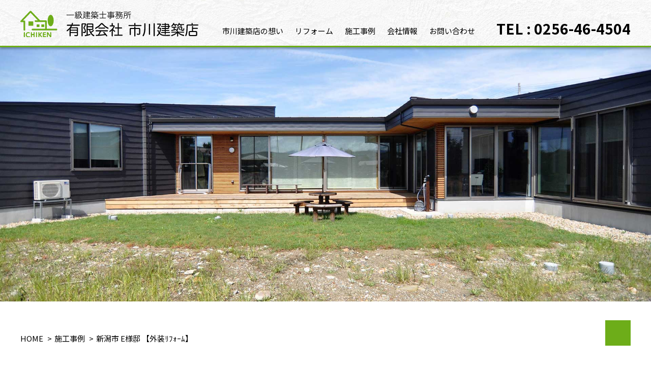

--- FILE ---
content_type: text/html; charset=UTF-8
request_url: https://www.ichikawakenchikuten.com/works/%E6%96%B0%E6%BD%9F%E5%B8%82-e%E6%A7%98%E9%82%B8-%E3%80%90%E5%A4%96%E8%A3%85%EF%BE%98%EF%BE%8C%EF%BD%AB%EF%BD%B0%EF%BE%91%E3%80%91/
body_size: 7007
content:
<!DOCTYPE html>
<html lang="ja">

<head>
<!-- Google Tag Manager -->
<script>(function(w,d,s,l,i){w[l]=w[l]||[];w[l].push({'gtm.start':
new Date().getTime(),event:'gtm.js'});var f=d.getElementsByTagName(s)[0],
j=d.createElement(s),dl=l!='dataLayer'?'&l='+l:'';j.async=true;j.src=
'https://www.googletagmanager.com/gtm.js?id='+i+dl;f.parentNode.insertBefore(j,f);
})(window,document,'script','dataLayer','GTM-WKDDFCX');</script>
<!-- End Google Tag Manager -->

<!-- Global site tag (gtag.js) - Google Analytics -->
<script async src="https://www.googletagmanager.com/gtag/js?id=UA-152855326-2"></script>
<script>
  window.dataLayer = window.dataLayer || [];
  function gtag(){dataLayer.push(arguments);}
  gtag('js', new Date());

  gtag('config', 'UA-152855326-2');
</script>

  <meta charset="utf-8">
  <meta name="viewport" content="width=480">
  <meta name="format-detection" content="telephone=no">
  <link href="https://fonts.googleapis.com/css?family=Noto+Sans+JP:400,700%7CNoto+Serif+JP:400,700&display=swap&subset=japanese" rel="stylesheet">
  <link rel="icon" type="image/x-icon" href="/favicon.ico">
  <link rel="apple-touch-icon" sizes="180x180" href="https://www.ichikawakenchikuten.com/wp-content/themes/ichikawa/images/apple-touch-icon-180x180.png">
  <link rel="stylesheet" href="https://www.ichikawakenchikuten.com/wp-content/themes/ichikawa/css/retouch.css" type="text/css" media="all" />
  <meta name='robots' content='index, follow, max-image-preview:large, max-snippet:-1, max-video-preview:-1' />
	<style>img:is([sizes="auto" i], [sizes^="auto," i]) { contain-intrinsic-size: 3000px 1500px }</style>
	
	<!-- This site is optimized with the Yoast SEO plugin v26.6 - https://yoast.com/wordpress/plugins/seo/ -->
	<title>新潟市 E様邸 【外装ﾘﾌｫｰﾑ】 | 三条市の工務店 市川建築店</title>
	<meta name="description" content="新潟県三条市で注文住宅・リフォームを行う市川建築の施工事例ページです。新潟市 E様邸 【外装ﾘﾌｫｰﾑ】" />
	<link rel="canonical" href="https://www.ichikawakenchikuten.com/works/新潟市-e様邸-【外装ﾘﾌｫｰﾑ】/" />
	<meta property="og:locale" content="ja_JP" />
	<meta property="og:type" content="article" />
	<meta property="og:title" content="新潟市 E様邸 【外装ﾘﾌｫｰﾑ】 | 三条市の工務店 市川建築店" />
	<meta property="og:description" content="新潟県三条市で注文住宅・リフォームを行う市川建築の施工事例ページです。新潟市 E様邸 【外装ﾘﾌｫｰﾑ】" />
	<meta property="og:url" content="https://www.ichikawakenchikuten.com/works/新潟市-e様邸-【外装ﾘﾌｫｰﾑ】/" />
	<meta property="og:site_name" content="三条市の工務店 市川建築店" />
	<meta property="article:modified_time" content="2020-07-24T06:40:00+00:00" />
	<meta property="og:image" content="https://www.ichikawakenchikuten.com/wp-content/uploads/2019/11/OGP.png" />
	<meta property="og:image:width" content="1200" />
	<meta property="og:image:height" content="630" />
	<meta property="og:image:type" content="image/png" />
	<meta name="twitter:card" content="summary_large_image" />
	<script type="application/ld+json" class="yoast-schema-graph">{"@context":"https://schema.org","@graph":[{"@type":"WebPage","@id":"https://www.ichikawakenchikuten.com/works/%e6%96%b0%e6%bd%9f%e5%b8%82-e%e6%a7%98%e9%82%b8-%e3%80%90%e5%a4%96%e8%a3%85%ef%be%98%ef%be%8c%ef%bd%ab%ef%bd%b0%ef%be%91%e3%80%91/","url":"https://www.ichikawakenchikuten.com/works/%e6%96%b0%e6%bd%9f%e5%b8%82-e%e6%a7%98%e9%82%b8-%e3%80%90%e5%a4%96%e8%a3%85%ef%be%98%ef%be%8c%ef%bd%ab%ef%bd%b0%ef%be%91%e3%80%91/","name":"新潟市 E様邸 【外装ﾘﾌｫｰﾑ】 | 三条市の工務店 市川建築店","isPartOf":{"@id":"https://www.ichikawakenchikuten.com/#website"},"datePublished":"2020-06-24T06:39:35+00:00","dateModified":"2020-07-24T06:40:00+00:00","description":"新潟県三条市で注文住宅・リフォームを行う市川建築の施工事例ページです。新潟市 E様邸 【外装ﾘﾌｫｰﾑ】","breadcrumb":{"@id":"https://www.ichikawakenchikuten.com/works/%e6%96%b0%e6%bd%9f%e5%b8%82-e%e6%a7%98%e9%82%b8-%e3%80%90%e5%a4%96%e8%a3%85%ef%be%98%ef%be%8c%ef%bd%ab%ef%bd%b0%ef%be%91%e3%80%91/#breadcrumb"},"inLanguage":"ja","potentialAction":[{"@type":"ReadAction","target":["https://www.ichikawakenchikuten.com/works/%e6%96%b0%e6%bd%9f%e5%b8%82-e%e6%a7%98%e9%82%b8-%e3%80%90%e5%a4%96%e8%a3%85%ef%be%98%ef%be%8c%ef%bd%ab%ef%bd%b0%ef%be%91%e3%80%91/"]}]},{"@type":"BreadcrumbList","@id":"https://www.ichikawakenchikuten.com/works/%e6%96%b0%e6%bd%9f%e5%b8%82-e%e6%a7%98%e9%82%b8-%e3%80%90%e5%a4%96%e8%a3%85%ef%be%98%ef%be%8c%ef%bd%ab%ef%bd%b0%ef%be%91%e3%80%91/#breadcrumb","itemListElement":[{"@type":"ListItem","position":1,"name":"ホーム","item":"https://www.ichikawakenchikuten.com/"},{"@type":"ListItem","position":2,"name":"施工事例","item":"https://www.ichikawakenchikuten.com/works/"},{"@type":"ListItem","position":3,"name":"新潟市 E様邸 【外装ﾘﾌｫｰﾑ】"}]},{"@type":"WebSite","@id":"https://www.ichikawakenchikuten.com/#website","url":"https://www.ichikawakenchikuten.com/","name":"三条市の工務店 市川建築店","description":"あんしんの住まいづくり","potentialAction":[{"@type":"SearchAction","target":{"@type":"EntryPoint","urlTemplate":"https://www.ichikawakenchikuten.com/?s={search_term_string}"},"query-input":{"@type":"PropertyValueSpecification","valueRequired":true,"valueName":"search_term_string"}}],"inLanguage":"ja"}]}</script>
	<!-- / Yoast SEO plugin. -->


<link rel='stylesheet' id='wp-block-library-css' href='https://www.ichikawakenchikuten.com/wp-includes/css/dist/block-library/style.min.css?ver=6.8.3' type='text/css' media='all' />
<style id='classic-theme-styles-inline-css' type='text/css'>
/*! This file is auto-generated */
.wp-block-button__link{color:#fff;background-color:#32373c;border-radius:9999px;box-shadow:none;text-decoration:none;padding:calc(.667em + 2px) calc(1.333em + 2px);font-size:1.125em}.wp-block-file__button{background:#32373c;color:#fff;text-decoration:none}
</style>
<style id='global-styles-inline-css' type='text/css'>
:root{--wp--preset--aspect-ratio--square: 1;--wp--preset--aspect-ratio--4-3: 4/3;--wp--preset--aspect-ratio--3-4: 3/4;--wp--preset--aspect-ratio--3-2: 3/2;--wp--preset--aspect-ratio--2-3: 2/3;--wp--preset--aspect-ratio--16-9: 16/9;--wp--preset--aspect-ratio--9-16: 9/16;--wp--preset--color--black: #000000;--wp--preset--color--cyan-bluish-gray: #abb8c3;--wp--preset--color--white: #ffffff;--wp--preset--color--pale-pink: #f78da7;--wp--preset--color--vivid-red: #cf2e2e;--wp--preset--color--luminous-vivid-orange: #ff6900;--wp--preset--color--luminous-vivid-amber: #fcb900;--wp--preset--color--light-green-cyan: #7bdcb5;--wp--preset--color--vivid-green-cyan: #00d084;--wp--preset--color--pale-cyan-blue: #8ed1fc;--wp--preset--color--vivid-cyan-blue: #0693e3;--wp--preset--color--vivid-purple: #9b51e0;--wp--preset--gradient--vivid-cyan-blue-to-vivid-purple: linear-gradient(135deg,rgba(6,147,227,1) 0%,rgb(155,81,224) 100%);--wp--preset--gradient--light-green-cyan-to-vivid-green-cyan: linear-gradient(135deg,rgb(122,220,180) 0%,rgb(0,208,130) 100%);--wp--preset--gradient--luminous-vivid-amber-to-luminous-vivid-orange: linear-gradient(135deg,rgba(252,185,0,1) 0%,rgba(255,105,0,1) 100%);--wp--preset--gradient--luminous-vivid-orange-to-vivid-red: linear-gradient(135deg,rgba(255,105,0,1) 0%,rgb(207,46,46) 100%);--wp--preset--gradient--very-light-gray-to-cyan-bluish-gray: linear-gradient(135deg,rgb(238,238,238) 0%,rgb(169,184,195) 100%);--wp--preset--gradient--cool-to-warm-spectrum: linear-gradient(135deg,rgb(74,234,220) 0%,rgb(151,120,209) 20%,rgb(207,42,186) 40%,rgb(238,44,130) 60%,rgb(251,105,98) 80%,rgb(254,248,76) 100%);--wp--preset--gradient--blush-light-purple: linear-gradient(135deg,rgb(255,206,236) 0%,rgb(152,150,240) 100%);--wp--preset--gradient--blush-bordeaux: linear-gradient(135deg,rgb(254,205,165) 0%,rgb(254,45,45) 50%,rgb(107,0,62) 100%);--wp--preset--gradient--luminous-dusk: linear-gradient(135deg,rgb(255,203,112) 0%,rgb(199,81,192) 50%,rgb(65,88,208) 100%);--wp--preset--gradient--pale-ocean: linear-gradient(135deg,rgb(255,245,203) 0%,rgb(182,227,212) 50%,rgb(51,167,181) 100%);--wp--preset--gradient--electric-grass: linear-gradient(135deg,rgb(202,248,128) 0%,rgb(113,206,126) 100%);--wp--preset--gradient--midnight: linear-gradient(135deg,rgb(2,3,129) 0%,rgb(40,116,252) 100%);--wp--preset--font-size--small: 13px;--wp--preset--font-size--medium: 20px;--wp--preset--font-size--large: 36px;--wp--preset--font-size--x-large: 42px;--wp--preset--spacing--20: 0.44rem;--wp--preset--spacing--30: 0.67rem;--wp--preset--spacing--40: 1rem;--wp--preset--spacing--50: 1.5rem;--wp--preset--spacing--60: 2.25rem;--wp--preset--spacing--70: 3.38rem;--wp--preset--spacing--80: 5.06rem;--wp--preset--shadow--natural: 6px 6px 9px rgba(0, 0, 0, 0.2);--wp--preset--shadow--deep: 12px 12px 50px rgba(0, 0, 0, 0.4);--wp--preset--shadow--sharp: 6px 6px 0px rgba(0, 0, 0, 0.2);--wp--preset--shadow--outlined: 6px 6px 0px -3px rgba(255, 255, 255, 1), 6px 6px rgba(0, 0, 0, 1);--wp--preset--shadow--crisp: 6px 6px 0px rgba(0, 0, 0, 1);}:where(.is-layout-flex){gap: 0.5em;}:where(.is-layout-grid){gap: 0.5em;}body .is-layout-flex{display: flex;}.is-layout-flex{flex-wrap: wrap;align-items: center;}.is-layout-flex > :is(*, div){margin: 0;}body .is-layout-grid{display: grid;}.is-layout-grid > :is(*, div){margin: 0;}:where(.wp-block-columns.is-layout-flex){gap: 2em;}:where(.wp-block-columns.is-layout-grid){gap: 2em;}:where(.wp-block-post-template.is-layout-flex){gap: 1.25em;}:where(.wp-block-post-template.is-layout-grid){gap: 1.25em;}.has-black-color{color: var(--wp--preset--color--black) !important;}.has-cyan-bluish-gray-color{color: var(--wp--preset--color--cyan-bluish-gray) !important;}.has-white-color{color: var(--wp--preset--color--white) !important;}.has-pale-pink-color{color: var(--wp--preset--color--pale-pink) !important;}.has-vivid-red-color{color: var(--wp--preset--color--vivid-red) !important;}.has-luminous-vivid-orange-color{color: var(--wp--preset--color--luminous-vivid-orange) !important;}.has-luminous-vivid-amber-color{color: var(--wp--preset--color--luminous-vivid-amber) !important;}.has-light-green-cyan-color{color: var(--wp--preset--color--light-green-cyan) !important;}.has-vivid-green-cyan-color{color: var(--wp--preset--color--vivid-green-cyan) !important;}.has-pale-cyan-blue-color{color: var(--wp--preset--color--pale-cyan-blue) !important;}.has-vivid-cyan-blue-color{color: var(--wp--preset--color--vivid-cyan-blue) !important;}.has-vivid-purple-color{color: var(--wp--preset--color--vivid-purple) !important;}.has-black-background-color{background-color: var(--wp--preset--color--black) !important;}.has-cyan-bluish-gray-background-color{background-color: var(--wp--preset--color--cyan-bluish-gray) !important;}.has-white-background-color{background-color: var(--wp--preset--color--white) !important;}.has-pale-pink-background-color{background-color: var(--wp--preset--color--pale-pink) !important;}.has-vivid-red-background-color{background-color: var(--wp--preset--color--vivid-red) !important;}.has-luminous-vivid-orange-background-color{background-color: var(--wp--preset--color--luminous-vivid-orange) !important;}.has-luminous-vivid-amber-background-color{background-color: var(--wp--preset--color--luminous-vivid-amber) !important;}.has-light-green-cyan-background-color{background-color: var(--wp--preset--color--light-green-cyan) !important;}.has-vivid-green-cyan-background-color{background-color: var(--wp--preset--color--vivid-green-cyan) !important;}.has-pale-cyan-blue-background-color{background-color: var(--wp--preset--color--pale-cyan-blue) !important;}.has-vivid-cyan-blue-background-color{background-color: var(--wp--preset--color--vivid-cyan-blue) !important;}.has-vivid-purple-background-color{background-color: var(--wp--preset--color--vivid-purple) !important;}.has-black-border-color{border-color: var(--wp--preset--color--black) !important;}.has-cyan-bluish-gray-border-color{border-color: var(--wp--preset--color--cyan-bluish-gray) !important;}.has-white-border-color{border-color: var(--wp--preset--color--white) !important;}.has-pale-pink-border-color{border-color: var(--wp--preset--color--pale-pink) !important;}.has-vivid-red-border-color{border-color: var(--wp--preset--color--vivid-red) !important;}.has-luminous-vivid-orange-border-color{border-color: var(--wp--preset--color--luminous-vivid-orange) !important;}.has-luminous-vivid-amber-border-color{border-color: var(--wp--preset--color--luminous-vivid-amber) !important;}.has-light-green-cyan-border-color{border-color: var(--wp--preset--color--light-green-cyan) !important;}.has-vivid-green-cyan-border-color{border-color: var(--wp--preset--color--vivid-green-cyan) !important;}.has-pale-cyan-blue-border-color{border-color: var(--wp--preset--color--pale-cyan-blue) !important;}.has-vivid-cyan-blue-border-color{border-color: var(--wp--preset--color--vivid-cyan-blue) !important;}.has-vivid-purple-border-color{border-color: var(--wp--preset--color--vivid-purple) !important;}.has-vivid-cyan-blue-to-vivid-purple-gradient-background{background: var(--wp--preset--gradient--vivid-cyan-blue-to-vivid-purple) !important;}.has-light-green-cyan-to-vivid-green-cyan-gradient-background{background: var(--wp--preset--gradient--light-green-cyan-to-vivid-green-cyan) !important;}.has-luminous-vivid-amber-to-luminous-vivid-orange-gradient-background{background: var(--wp--preset--gradient--luminous-vivid-amber-to-luminous-vivid-orange) !important;}.has-luminous-vivid-orange-to-vivid-red-gradient-background{background: var(--wp--preset--gradient--luminous-vivid-orange-to-vivid-red) !important;}.has-very-light-gray-to-cyan-bluish-gray-gradient-background{background: var(--wp--preset--gradient--very-light-gray-to-cyan-bluish-gray) !important;}.has-cool-to-warm-spectrum-gradient-background{background: var(--wp--preset--gradient--cool-to-warm-spectrum) !important;}.has-blush-light-purple-gradient-background{background: var(--wp--preset--gradient--blush-light-purple) !important;}.has-blush-bordeaux-gradient-background{background: var(--wp--preset--gradient--blush-bordeaux) !important;}.has-luminous-dusk-gradient-background{background: var(--wp--preset--gradient--luminous-dusk) !important;}.has-pale-ocean-gradient-background{background: var(--wp--preset--gradient--pale-ocean) !important;}.has-electric-grass-gradient-background{background: var(--wp--preset--gradient--electric-grass) !important;}.has-midnight-gradient-background{background: var(--wp--preset--gradient--midnight) !important;}.has-small-font-size{font-size: var(--wp--preset--font-size--small) !important;}.has-medium-font-size{font-size: var(--wp--preset--font-size--medium) !important;}.has-large-font-size{font-size: var(--wp--preset--font-size--large) !important;}.has-x-large-font-size{font-size: var(--wp--preset--font-size--x-large) !important;}
:where(.wp-block-post-template.is-layout-flex){gap: 1.25em;}:where(.wp-block-post-template.is-layout-grid){gap: 1.25em;}
:where(.wp-block-columns.is-layout-flex){gap: 2em;}:where(.wp-block-columns.is-layout-grid){gap: 2em;}
:root :where(.wp-block-pullquote){font-size: 1.5em;line-height: 1.6;}
</style>
<link rel='stylesheet' id='style-css' href='https://www.ichikawakenchikuten.com/wp-content/themes/ichikawa/css/style.css?ver=04' type='text/css' media='all' />
<script type="text/javascript" src="https://www.ichikawakenchikuten.com/wp-includes/js/jquery/jquery.min.js?ver=3.7.1" id="jquery-core-js"></script>
<script type="text/javascript" src="https://www.ichikawakenchikuten.com/wp-includes/js/jquery/jquery-migrate.min.js?ver=3.4.1" id="jquery-migrate-js"></script>
<link rel="https://api.w.org/" href="https://www.ichikawakenchikuten.com/wp-json/" /><link rel="alternate" title="JSON" type="application/json" href="https://www.ichikawakenchikuten.com/wp-json/wp/v2/works/1302" /><link rel='shortlink' href='https://www.ichikawakenchikuten.com/?p=1302' />
<link rel="alternate" title="oEmbed (JSON)" type="application/json+oembed" href="https://www.ichikawakenchikuten.com/wp-json/oembed/1.0/embed?url=https%3A%2F%2Fwww.ichikawakenchikuten.com%2Fworks%2F%25e6%2596%25b0%25e6%25bd%259f%25e5%25b8%2582-e%25e6%25a7%2598%25e9%2582%25b8-%25e3%2580%2590%25e5%25a4%2596%25e8%25a3%2585%25ef%25be%2598%25ef%25be%258c%25ef%25bd%25ab%25ef%25bd%25b0%25ef%25be%2591%25e3%2580%2591%2F" />
<link rel="alternate" title="oEmbed (XML)" type="text/xml+oembed" href="https://www.ichikawakenchikuten.com/wp-json/oembed/1.0/embed?url=https%3A%2F%2Fwww.ichikawakenchikuten.com%2Fworks%2F%25e6%2596%25b0%25e6%25bd%259f%25e5%25b8%2582-e%25e6%25a7%2598%25e9%2582%25b8-%25e3%2580%2590%25e5%25a4%2596%25e8%25a3%2585%25ef%25be%2598%25ef%25be%258c%25ef%25bd%25ab%25ef%25bd%25b0%25ef%25be%2591%25e3%2580%2591%2F&#038;format=xml" />
  <!-- 20241119 追加 WebSite構造化データ -->
  <script type="application/ld+json">
    {
    "@context" : "http://schema.org",
    "@type" : "WebSite",
    "name" : "有限会社市川建築店",
    "url" : "https://www.ichikawakenchikuten.com/"
    }
  </script>
  <!-- //20241119 追加 WebSite構造化データ -->
</head>

<body data-rsssl=1 id="IKKT-body" class="wp-singular works-template-default single single-works postid-1302 wp-theme-ichikawa">
<!-- Google Tag Manager (noscript) -->
<noscript><iframe src="https://www.googletagmanager.com/ns.html?id=GTM-WKDDFCX"
height="0" width="0" style="display:none;visibility:hidden"></iframe></noscript>
<!-- End Google Tag Manager (noscript) -->

  

  
  <header id="IKKT-header">
    <div class="inner">
      <a class="logo" href="/">
        <img src="https://www.ichikawakenchikuten.com/wp-content/themes/ichikawa/images/header_logo.svg" alt="一級建築士事務所 有限会社 市川建築店">
      </a>
      <!-- 20251211 電話リンク設置 -->
      <div class="scn-header-phone-icon-sp">
        <a href="tel:0256-46-4504">
          <img src="https://www.ichikawakenchikuten.com/wp-content/themes/ichikawa/images/phone_icon.png">
        </a>
      </div>
      <!-- //20251211 電話リンク設置 -->
      <div class="menu_button"></div>
      <div class="menu_wrap">
        <nav class="menu">
                      <a href="/#top_concept" class="item">
              市川建築店の想い
            </a>
                    <a href="/reform/" class="item">
            リフォーム
          </a>
          <a href="/works/" class="item">
            施工事例
          </a>
          <a href="/information/" class="item">
            会社情報
          </a>
          <a href="/contact/" class="item">
            お問い合わせ
          </a>
        </nav>
        <a class="tel" href="tel:0256464504">TEL : 0256-46-4504</a>
      </div>
    </div>
  </header>

  <article>  
            <section class="page_header">
                </section>

        <section class="page_breadcrumbad mb50">
            <ol class="breadcrumbs" itemscope itemtype="http://schema.org/BreadcrumbList">
                <li itemprop="itemListElement" itemscope itemtype="http://schema.org/ListItem">
                    <a itemprop="item" href="/"><span itemprop="name">HOME</span></a>
                    <meta itemprop="position" content="1">
                </li>
                <li itemprop="itemListElement" itemscope itemtype="http://schema.org/ListItem">
                    <a itemprop="item" href="/works/"><span itemprop="name">施工事例</span></a>
                    <meta itemprop="position" content="2">
                </li>
                <li itemprop="itemListElement" itemscope itemtype="http://schema.org/ListItem">
                    <span itemprop="name">新潟市 E様邸 【外装ﾘﾌｫｰﾑ】</span>
                    <meta itemprop="position" content="3">
                </li>
            </ol>
        </section>

        <section class="page_title mb50">
          <h2 class="title2">施工事例<br><span class="sub">— WORKS —</span></h2>
        </section>

        <section class="single-works-item">
          <div class="inner">
            <h1 class="title4">新潟市 E様邸 【外装ﾘﾌｫｰﾑ】</h1>
            <div class="tags">
              <a class="tag" href="https://www.ichikawakenchikuten.com/works_tag/renovation/">リフォーム</a>            </div>
            <div class="content">
              <p>老朽化による雨漏り等かなり外部が劣化していた為、屋根材の葺き直し、葺き替え、外壁の張替を行いました。また老朽化している下地材や軒裏、霧除けも全て交換しました。</p>
<p>ｶﾞﾙﾊﾞﾘｳﾑの外壁はどんな建物にも似合いますね。これで雨漏りの心配もありません。</p>
            </div>


            <div class="works_slider_wrap">
              <div class="inner_narrow">
                                  <div class="inner_narrow">
                    <div class="works_slider">
                                              <a class="item" href="https://www.ichikawakenchikuten.com/wp-content/uploads/2020/07/DSCN2979-1920x1440.jpg">
                          <img src="https://www.ichikawakenchikuten.com/wp-content/uploads/2020/07/DSCN2979-1024x768.jpg" alt="DSCN2979-scaled.jpg" />
                                                      <p class="text">施工後</p>
                                                  </a>
                                              <a class="item" href="https://www.ichikawakenchikuten.com/wp-content/uploads/2020/07/DSCN2923-1920x1440.jpg">
                          <img src="https://www.ichikawakenchikuten.com/wp-content/uploads/2020/07/DSCN2923-1024x768.jpg" alt="DSCN2923-scaled.jpg" />
                                                      <p class="text">施工後</p>
                                                  </a>
                                              <a class="item" href="https://www.ichikawakenchikuten.com/wp-content/uploads/2020/07/DSCN2977-1920x1440.jpg">
                          <img src="https://www.ichikawakenchikuten.com/wp-content/uploads/2020/07/DSCN2977-1024x768.jpg" alt="DSCN2977-scaled.jpg" />
                                                      <p class="text">施工後</p>
                                                  </a>
                                              <a class="item" href="https://www.ichikawakenchikuten.com/wp-content/uploads/2020/07/DSCN2919-1920x1440.jpg">
                          <img src="https://www.ichikawakenchikuten.com/wp-content/uploads/2020/07/DSCN2919-1024x768.jpg" alt="DSCN2919-scaled.jpg" />
                                                      <p class="text">施工後</p>
                                                  </a>
                                              <a class="item" href="https://www.ichikawakenchikuten.com/wp-content/uploads/2020/07/DSCN2921-1920x1440.jpg">
                          <img src="https://www.ichikawakenchikuten.com/wp-content/uploads/2020/07/DSCN2921-1024x768.jpg" alt="DSCN2921-scaled.jpg" />
                                                      <p class="text">施工中</p>
                                                  </a>
                                              <a class="item" href="https://www.ichikawakenchikuten.com/wp-content/uploads/2020/07/DSCN2914-1920x1440.jpg">
                          <img src="https://www.ichikawakenchikuten.com/wp-content/uploads/2020/07/DSCN2914-1024x768.jpg" alt="DSCN2914-scaled.jpg" />
                                                      <p class="text">施工中</p>
                                                  </a>
                                              <a class="item" href="https://www.ichikawakenchikuten.com/wp-content/uploads/2020/07/DSCN2917-1920x1440.jpg">
                          <img src="https://www.ichikawakenchikuten.com/wp-content/uploads/2020/07/DSCN2917-1024x768.jpg" alt="DSCN2917-scaled.jpg" />
                                                      <p class="text">施工中</p>
                                                  </a>
                                              <a class="item" href="https://www.ichikawakenchikuten.com/wp-content/uploads/2020/07/20191121_150249-1920x2560.jpg">
                          <img src="https://www.ichikawakenchikuten.com/wp-content/uploads/2020/07/20191121_150249-1024x1365.jpg" alt="20191121_150249-scaled.jpg" />
                                                      <p class="text">施工前</p>
                                                  </a>
                                              <a class="item" href="https://www.ichikawakenchikuten.com/wp-content/uploads/2020/07/20191121_150315-1920x2560.jpg">
                          <img src="https://www.ichikawakenchikuten.com/wp-content/uploads/2020/07/20191121_150315-1024x1365.jpg" alt="20191121_150315-scaled.jpg" />
                                                      <p class="text">施工前</p>
                                                  </a>
                                              <a class="item" href="https://www.ichikawakenchikuten.com/wp-content/uploads/2020/07/20191121_145832-1920x2560.jpg">
                          <img src="https://www.ichikawakenchikuten.com/wp-content/uploads/2020/07/20191121_145832-1024x1365.jpg" alt="20191121_145832-scaled.jpg" />
                                                      <p class="text">施工前</p>
                                                  </a>
                                              <a class="item" href="https://www.ichikawakenchikuten.com/wp-content/uploads/2020/07/20191121_145826-1920x2560.jpg">
                          <img src="https://www.ichikawakenchikuten.com/wp-content/uploads/2020/07/20191121_145826-1024x1365.jpg" alt="20191121_145826-scaled.jpg" />
                                                  </a>
                                          </div>
                    <p class="info pc_only">画像クリックで拡大します</p>
                    <div class="slider_count"></div>
                  </div>

                  <div class="works_slider_thumb">
                                          <div class="item">
                        <img src="https://www.ichikawakenchikuten.com/wp-content/uploads/2020/07/DSCN2979-1024x768.jpg" alt="DSCN2979-scaled.jpg" />
                      </div>
                                          <div class="item">
                        <img src="https://www.ichikawakenchikuten.com/wp-content/uploads/2020/07/DSCN2923-1024x768.jpg" alt="DSCN2923-scaled.jpg" />
                      </div>
                                          <div class="item">
                        <img src="https://www.ichikawakenchikuten.com/wp-content/uploads/2020/07/DSCN2977-1024x768.jpg" alt="DSCN2977-scaled.jpg" />
                      </div>
                                          <div class="item">
                        <img src="https://www.ichikawakenchikuten.com/wp-content/uploads/2020/07/DSCN2919-1024x768.jpg" alt="DSCN2919-scaled.jpg" />
                      </div>
                                          <div class="item">
                        <img src="https://www.ichikawakenchikuten.com/wp-content/uploads/2020/07/DSCN2921-1024x768.jpg" alt="DSCN2921-scaled.jpg" />
                      </div>
                                          <div class="item">
                        <img src="https://www.ichikawakenchikuten.com/wp-content/uploads/2020/07/DSCN2914-1024x768.jpg" alt="DSCN2914-scaled.jpg" />
                      </div>
                                          <div class="item">
                        <img src="https://www.ichikawakenchikuten.com/wp-content/uploads/2020/07/DSCN2917-1024x768.jpg" alt="DSCN2917-scaled.jpg" />
                      </div>
                                          <div class="item">
                        <img src="https://www.ichikawakenchikuten.com/wp-content/uploads/2020/07/20191121_150249-1024x1365.jpg" alt="20191121_150249-scaled.jpg" />
                      </div>
                                          <div class="item">
                        <img src="https://www.ichikawakenchikuten.com/wp-content/uploads/2020/07/20191121_150315-1024x1365.jpg" alt="20191121_150315-scaled.jpg" />
                      </div>
                                          <div class="item">
                        <img src="https://www.ichikawakenchikuten.com/wp-content/uploads/2020/07/20191121_145832-1024x1365.jpg" alt="20191121_145832-scaled.jpg" />
                      </div>
                                          <div class="item">
                        <img src="https://www.ichikawakenchikuten.com/wp-content/uploads/2020/07/20191121_145826-1024x1365.jpg" alt="20191121_145826-scaled.jpg" />
                      </div>
                                      </div>
                              </div>
            </div>
          </div>
        </section>

      
    
    <section class="-wide">
      <div class="contact_box parallax-box">
        <div class="bg_image rellax" data-rellax-speed="-5">
        </div>
        <div class="box">
          <h3 class="title3">三条市近郊の住まいの事なら市川建築店へ</h3>
          <div class="text">
            建て主様にとって最良の住まいづくりを実現します。<br>
            新潟市エリアから長岡市エリアまで<br class="sp_only">幅広い地域にて施工対応を行っております。<br>
            また住宅ローンのご相談も承ります。<br>
            少額の場合はキャッシュレス決済にも<br class="sp_only">対応しております。<br>
            どんな些細なご相談でも<br class="sp_only">まずはお気軽にお問い合わせください。
          </div>
          <div class="button">
            <a href="/contact/" class="button1">お問い合わせ</a>
          </div>
        </div>
      </div>
    </section>


      </article>

  <footer id="IKKT-footer">
    <div class="inner">
      <nav class="menu">
        <a href="/" class="item">
          TOP
        </a>
                  <a href="/#top_concept" class="item">
            市川建築店の想い
          </a>
                <a href="/works/" class="item">
          施工事例
        </a>
        <a href="/information/" class="item">
          会社情報
        </a>
        <a href="/contact/" class="item">
          お問い合わせ
        </a>
        <a href="/privacy-policy/" class="item">
          プライバシーポリシー
        </a>
      </nav>
      <div class="logo">
        <img src="https://www.ichikawakenchikuten.com/wp-content/themes/ichikawa/images/footer_logo.svg" alt="ICHIKEN">
      </div>
      <div class="copyright">
        Copyright (c) 2026 <a href="/" style="color:#fff; text-decoration: none;">注文住宅・リフォームは三条市の工務店 市川建築店</a>
      </div>
    </div>
  </footer>

  <!-- 20251211 スムーススクロールの設置 -->
  <a href="#IKKT-body" class="scn-smooth-scroll">
    <span></span>
  </a>
  <!-- //20251211 スムーススクロールの設置 -->


  <script type="speculationrules">
{"prefetch":[{"source":"document","where":{"and":[{"href_matches":"\/*"},{"not":{"href_matches":["\/wp-*.php","\/wp-admin\/*","\/wp-content\/uploads\/*","\/wp-content\/*","\/wp-content\/plugins\/*","\/wp-content\/themes\/ichikawa\/*","\/*\\?(.+)"]}},{"not":{"selector_matches":"a[rel~=\"nofollow\"]"}},{"not":{"selector_matches":".no-prefetch, .no-prefetch a"}}]},"eagerness":"conservative"}]}
</script>
<script type="text/javascript" src="https://www.ichikawakenchikuten.com/wp-content/themes/ichikawa/js/wow.min.js" id="wow-js"></script>
<script type="text/javascript" src="https://www.ichikawakenchikuten.com/wp-content/themes/ichikawa/js/slick.min.js" id="slick-js"></script>
<script type="text/javascript" src="https://www.ichikawakenchikuten.com/wp-content/themes/ichikawa/js/stickyfill.min.js" id="stickyfill-js"></script>
<script type="text/javascript" src="https://www.ichikawakenchikuten.com/wp-content/themes/ichikawa/js/jquery.magnific-popup.min.js" id="magnific-popup-js"></script>
<script type="text/javascript" src="https://www.ichikawakenchikuten.com/wp-content/themes/ichikawa/js/rellax.min.js" id="rellax-js"></script>
<script type="text/javascript" src="https://www.ichikawakenchikuten.com/wp-content/themes/ichikawa/js/jquery-inertiaScroll.js" id="inertiaScroll-js"></script>
<script type="text/javascript" src="https://www.ichikawakenchikuten.com/wp-content/themes/ichikawa/js/jquery.sticky.js" id="sticky-js"></script>
<script type="text/javascript" src="https://www.ichikawakenchikuten.com/wp-content/themes/ichikawa/js/init.js?ver=2" id="init-js"></script>
  </body>

  </html>

--- FILE ---
content_type: text/css
request_url: https://www.ichikawakenchikuten.com/wp-content/themes/ichikawa/css/retouch.css
body_size: 480
content:
@charset "UTF-8";

/****** gnav Tel Btn ******/
.scn-header-phone-icon-sp {
    display: none;
}
@media screen and (max-width: 768px) {
    .scn-header-phone-icon-sp {
        display: inline-block;
        position: absolute;
        top: 7px;
        right: 86px;
    }
    .scn-header-phone-icon-sp img {
        height: 50px;
        object-fit: contain;
    }
}

/****** Breadcrumbs ******/
.breadcrumbs {
    display: flex;
}
.breadcrumbs li {
    list-style: none;
}
.breadcrumbs li:last-child {
    max-width: 230px;
    text-overflow: ellipsis;
    overflow: hidden;
    white-space: nowrap;
}
.breadcrumbs li a {
    text-decoration: none;
    color: #000;
}
.breadcrumbs li::after {
    content: '>';
    display: inline-block;
    padding: 0 5px;
}
.breadcrumbs li:last-child:after {
    content: '';
}

/****** Smooth-scroll ******/
.scn-smooth-scroll {
    position: fixed;
    display: inline-block;
    bottom: 40px;
    right: 40px;
    width: 50px;
    height: 50px;
    background-color: #6dad19;
    z-index: 100;
}
.scn-smooth-scroll span {
    position: relative;
}
.scn-smooth-scroll span::after {
    position: absolute;
    content: "";
    background: #fff;
    height: calc(tan(60deg) * 30px / 2);
    width: 30px;
    clip-path: polygon(50% 0, 100% 100%, 0 100%);
    top: 10px;
    left: 10px;
}
@media screen and (max-width: 768px) {
    .scn-smooth-scroll {
        bottom: 20px;
        right: 20px;
    }
}

--- FILE ---
content_type: text/css
request_url: https://www.ichikawakenchikuten.com/wp-content/themes/ichikawa/css/style.css?ver=04
body_size: 11581
content:
@charset "UTF-8";

﻿dummy{width:0}html{-webkit-box-sizing:border-box;box-sizing:border-box;overflow-y:scroll;-webkit-text-size-adjust:100%}*,::before,::after{background-repeat:no-repeat;-webkit-box-sizing:inherit;box-sizing:inherit}::before,::after{text-decoration:inherit;vertical-align:inherit}*{padding:0;margin:0}audio:not([controls]){display:none;height:0}hr{overflow:visible}article,aside,details,figcaption,figure,footer,header,main,menu,nav,section,summary{display:block}summary{display:list-item}small{font-size:80%}[hidden],template{display:none}abbr[title]{border-bottom:1px dotted;text-decoration:none}a{background-color:transparent;-webkit-text-decoration-skip:objects}a:active,a:hover{outline-width:0}code,kbd,pre,samp{font-family:monospace, monospace}b,strong{font-weight:bolder}dfn{font-style:italic}mark{background-color:#ff0;color:#000}sub,sup{font-size:75%;line-height:0;position:relative;vertical-align:baseline}sub{bottom:-0.25em}sup{top:-0.5em}input{border-radius:0}button,[type="button"],[type="reset"],[type="submit"],[role="button"]{cursor:pointer}[disabled]{cursor:default}[type="number"]{width:auto}[type="search"]{-webkit-appearance:textfield}[type="search"]::-webkit-search-cancel-button,[type="search"]::-webkit-search-decoration{-webkit-appearance:none}textarea{overflow:auto;resize:vertical}button,input,optgroup,select,textarea{font:inherit}optgroup{font-weight:bold}button{overflow:visible}button::-moz-focus-inner,[type="button"]::-moz-focus-inner,[type="reset"]::-moz-focus-inner,[type="submit"]::-moz-focus-inner{border-style:0;padding:0}button:-moz-focusring,[type="button"]::-moz-focus-inner,[type="reset"]::-moz-focus-inner,[type="submit"]::-moz-focus-inner{outline:1px dotted ButtonText}button,html [type="button"],[type="reset"],[type="submit"]{-webkit-appearance:button}button,select{text-transform:none}button,input,select,textarea{background-color:transparent;border-style:none;color:inherit}select{-moz-appearance:none;-webkit-appearance:none}select::-ms-expand{display:none}select::-ms-value{color:currentColor}legend{border:0;color:inherit;display:table;max-width:100%;white-space:normal}::-webkit-file-upload-button{-webkit-appearance:button;font:inherit}[type="search"]{-webkit-appearance:textfield;outline-offset:-2px}img{border-style:none}progress{vertical-align:baseline}svg:not(:root){overflow:hidden}audio,canvas,progress,video{display:inline-block}@media screen{[hidden~="screen"]{display:inherit}[hidden~="screen"]:not(:active):not(:focus):not(:target){position:absolute !important;clip:rect(0 0 0 0) !important}}[aria-busy="true"]{cursor:progress}[aria-controls]{cursor:pointer}[aria-disabled]{cursor:default}::-moz-selection{background-color:#b3d4fc;color:#000;text-shadow:none}::selection{background-color:#b3d4fc;color:#000;text-shadow:none}.slick-slider{position:relative;display:block;-webkit-box-sizing:border-box;box-sizing:border-box;-webkit-touch-callout:none;-webkit-user-select:none;-moz-user-select:none;-ms-user-select:none;user-select:none;-ms-touch-action:pan-y;touch-action:pan-y;-webkit-tap-highlight-color:transparent}.slick-list{position:relative;overflow:hidden;display:block;margin:0;padding:0}.slick-list:focus{outline:none}.slick-list.dragging{cursor:pointer;cursor:hand}.slick-slider .slick-track,.slick-slider .slick-list{-webkit-transform:translate3d(0, 0, 0);transform:translate3d(0, 0, 0)}.slick-track{position:relative;left:0;top:0;display:block;margin-left:auto;margin-right:auto}.slick-track:before,.slick-track:after{content:"";display:table}.slick-track:after{clear:both}.slick-loading .slick-track{visibility:hidden}.slick-slide{float:left;height:100%;min-height:1px;display:none}[dir="rtl"] .slick-slide{float:right}.slick-slide img{display:block}.slick-slide.slick-loading img{display:none}.slick-slide.dragging img{pointer-events:none}.slick-initialized .slick-slide{display:block}.slick-loading .slick-slide{visibility:hidden}.slick-vertical .slick-slide{display:block;height:auto;border:1px solid transparent}.slick-arrow.slick-hidden{display:none}.slick-loading .slick-list{background:#fff url("./ajax-loader.gif") center center no-repeat}@font-face{font-family:"slick";src:url("./fonts/slick.eot");src:url("./fonts/slick.eot?#iefix") format("embedded-opentype"),url("./fonts/slick.woff") format("woff"),url("./fonts/slick.ttf") format("truetype"),url("./fonts/slick.svg#slick") format("svg");font-weight:normal;font-style:normal}.slick-prev,.slick-next{position:absolute;display:block;height:20px;width:20px;line-height:0px;font-size:0px;cursor:pointer;background:transparent;color:transparent;top:50%;-webkit-transform:translate(0, -50%);transform:translate(0, -50%);padding:0;border:none;outline:none}.slick-prev:hover,.slick-prev:focus,.slick-next:hover,.slick-next:focus{outline:none;background:transparent;color:transparent}.slick-prev:hover:before,.slick-prev:focus:before,.slick-next:hover:before,.slick-next:focus:before{opacity:1}.slick-prev.slick-disabled:before,.slick-next.slick-disabled:before{opacity:.25}.slick-prev:before,.slick-next:before{font-family:"slick";font-size:20px;line-height:1;color:#fff;opacity:.75;-webkit-font-smoothing:antialiased;-moz-osx-font-smoothing:grayscale}.slick-prev{left:-25px}[dir="rtl"] .slick-prev{left:auto;right:-25px}.slick-prev:before{content:"←"}[dir="rtl"] .slick-prev:before{content:"→"}.slick-next{right:-25px}[dir="rtl"] .slick-next{left:-25px;right:auto}.slick-next:before{content:"→"}[dir="rtl"] .slick-next:before{content:"←"}.slick-dotted.slick-slider{margin-bottom:30px}.slick-dots{position:absolute;bottom:-25px;list-style:none;display:block;text-align:center;padding:0;margin:0;width:100%}.slick-dots li{position:relative;display:inline-block;height:20px;width:20px;margin:0 5px;padding:0;cursor:pointer}.slick-dots li button{border:0;background:transparent;display:block;height:20px;width:20px;outline:none;line-height:0px;font-size:0px;color:transparent;padding:5px;cursor:pointer}.slick-dots li button:hover,.slick-dots li button:focus{outline:none}.slick-dots li button:hover:before,.slick-dots li button:focus:before{opacity:1}.slick-dots li button:before{position:absolute;top:0;left:0;content:"•";width:20px;height:20px;font-family:"slick";font-size:6px;line-height:20px;text-align:center;color:#000;opacity:.25;-webkit-font-smoothing:antialiased;-moz-osx-font-smoothing:grayscale}.slick-dots li.slick-active button:before{color:#000;opacity:.75}.mfp-bg{top:0;left:0;width:100%;height:100%;z-index:1042;overflow:hidden;position:fixed;background:#0b0b0b;opacity:0.8}.mfp-wrap{top:0;left:0;width:100%;height:100%;z-index:1043;position:fixed;outline:none !important;-webkit-backface-visibility:hidden}.mfp-container{text-align:center;position:absolute;width:100%;height:100%;left:0;top:0;padding:0 8px;-webkit-box-sizing:border-box;box-sizing:border-box}.mfp-container:before{content:'';display:inline-block;height:100%;vertical-align:middle}.mfp-align-top .mfp-container:before{display:none}.mfp-content{position:relative;display:inline-block;vertical-align:middle;margin:0 auto;text-align:left;z-index:1045}.mfp-inline-holder .mfp-content,.mfp-ajax-holder .mfp-content{width:100%;cursor:auto}.mfp-ajax-cur{cursor:progress}.mfp-zoom-out-cur,.mfp-zoom-out-cur .mfp-image-holder .mfp-close{cursor:-webkit-zoom-out;cursor:zoom-out}.mfp-zoom{cursor:pointer;cursor:-webkit-zoom-in;cursor:zoom-in}.mfp-auto-cursor .mfp-content{cursor:auto}.mfp-close,.mfp-arrow,.mfp-preloader,.mfp-counter{-webkit-user-select:none;-moz-user-select:none;-ms-user-select:none;user-select:none}.mfp-loading.mfp-figure{display:none}.mfp-hide{display:none !important}.mfp-preloader{color:#CCC;position:absolute;top:50%;width:auto;text-align:center;margin-top:-0.8em;left:8px;right:8px;z-index:1044}.mfp-preloader a{color:#CCC}.mfp-preloader a:hover{color:#FFF}.mfp-s-ready .mfp-preloader{display:none}.mfp-s-error .mfp-content{display:none}button.mfp-close,button.mfp-arrow{overflow:visible;cursor:pointer;background:transparent;border:0;-webkit-appearance:none;display:block;outline:none;padding:0;z-index:1046;-webkit-box-shadow:none;box-shadow:none;-ms-touch-action:manipulation;touch-action:manipulation}button::-moz-focus-inner{padding:0;border:0}.mfp-close{width:44px;height:44px;line-height:44px;position:absolute;right:0;top:0;text-decoration:none;text-align:center;opacity:0.65;padding:0 0 18px 10px;color:#FFF;font-style:normal;font-size:28px;font-family:Arial, Baskerville, monospace}.mfp-close:hover,.mfp-close:focus{opacity:1}.mfp-close:active{top:1px}.mfp-close-btn-in .mfp-close{color:#333}.mfp-image-holder .mfp-close,.mfp-iframe-holder .mfp-close{color:#FFF;right:-6px;text-align:right;padding-right:6px;width:100%}.mfp-counter{position:absolute;top:0;right:0;color:#CCC;font-size:12px;line-height:18px;white-space:nowrap}.mfp-arrow{position:absolute;opacity:0.65;margin:0;top:50%;margin-top:-55px;padding:0;width:90px;height:110px;-webkit-tap-highlight-color:transparent}.mfp-arrow:active{margin-top:-54px}.mfp-arrow:hover,.mfp-arrow:focus{opacity:1}.mfp-arrow:before,.mfp-arrow:after{content:'';display:block;width:0;height:0;position:absolute;left:0;top:0;margin-top:35px;margin-left:35px;border:medium inset transparent}.mfp-arrow:after{border-top-width:13px;border-bottom-width:13px;top:8px}.mfp-arrow:before{border-top-width:21px;border-bottom-width:21px;opacity:0.7}.mfp-arrow-left{left:0}.mfp-arrow-left:after{border-right:17px solid #FFF;margin-left:31px}.mfp-arrow-left:before{margin-left:25px;border-right:27px solid #3F3F3F}.mfp-arrow-right{right:0}.mfp-arrow-right:after{border-left:17px solid #FFF;margin-left:39px}.mfp-arrow-right:before{border-left:27px solid #3F3F3F}.mfp-iframe-holder{padding-top:40px;padding-bottom:40px}.mfp-iframe-holder .mfp-content{line-height:0;width:100%;max-width:900px}.mfp-iframe-holder .mfp-close{top:-40px}.mfp-iframe-scaler{width:100%;height:0;overflow:hidden;padding-top:56.25%}.mfp-iframe-scaler iframe{position:absolute;display:block;top:0;left:0;width:100%;height:100%;-webkit-box-shadow:0 0 8px rgba(0,0,0,0.6);box-shadow:0 0 8px rgba(0,0,0,0.6);background:#000}img.mfp-img{width:auto;max-width:100%;height:auto;display:block;line-height:0;-webkit-box-sizing:border-box;box-sizing:border-box;padding:40px 0 40px;margin:0 auto}.mfp-figure{line-height:0}.mfp-figure:after{content:'';position:absolute;left:0;top:40px;bottom:40px;display:block;right:0;width:auto;height:auto;z-index:-1;-webkit-box-shadow:0 0 8px rgba(0,0,0,0.6);box-shadow:0 0 8px rgba(0,0,0,0.6);background:#444}.mfp-figure small{color:#BDBDBD;display:block;font-size:12px;line-height:14px}.mfp-figure figure{margin:0}.mfp-bottom-bar{margin-top:-36px;position:absolute;top:100%;left:0;width:100%;cursor:auto}.mfp-title{text-align:left;line-height:18px;color:#F3F3F3;word-wrap:break-word;padding-right:36px}.mfp-image-holder .mfp-content{max-width:100%}.mfp-gallery .mfp-image-holder .mfp-figure{cursor:pointer}@media screen and (max-width: 800px) and (orientation: landscape), screen and (max-height: 300px){.mfp-img-mobile .mfp-image-holder{padding-left:0;padding-right:0}.mfp-img-mobile img.mfp-img{padding:0}.mfp-img-mobile .mfp-figure:after{top:0;bottom:0}.mfp-img-mobile .mfp-figure small{display:inline;margin-left:5px}.mfp-img-mobile .mfp-bottom-bar{background:rgba(0,0,0,0.6);bottom:0;margin:0;top:auto;padding:3px 5px;position:fixed;-webkit-box-sizing:border-box;box-sizing:border-box}.mfp-img-mobile .mfp-bottom-bar:empty{padding:0}.mfp-img-mobile .mfp-counter{right:5px;top:3px}.mfp-img-mobile .mfp-close{top:0;right:0;width:35px;height:35px;line-height:35px;background:rgba(0,0,0,0.6);position:fixed;text-align:center;padding:0}}@media all and (max-width: 900px){.mfp-arrow{-webkit-transform:scale(0.75);transform:scale(0.75)}.mfp-arrow-left{-webkit-transform-origin:0;transform-origin:0}.mfp-arrow-right{-webkit-transform-origin:100%;transform-origin:100%}.mfp-container{padding-left:6px;padding-right:6px}}@font-face{font-family:'icomoon';src:url("../fonts/icomoon.eot?92blvd");src:url("../fonts/icomoon.eot?92blvd#iefix") format("embedded-opentype"),url("../fonts/icomoon.ttf?92blvd") format("truetype"),url("../fonts/icomoon.woff?92blvd") format("woff"),url("../fonts/icomoon.svg?92blvd#icomoon") format("svg");font-weight:normal;font-style:normal;font-display:block}[class^="icon-"],[class*=" icon-"]{font-family:'icomoon' !important;speak:none;font-style:normal;font-weight:normal;font-variant:normal;text-transform:none;line-height:1;-webkit-font-smoothing:antialiased;-moz-osx-font-smoothing:grayscale}.icon-angle-left:before{content:"\f104"}.icon-angle-right:before{content:"\f105"}.icon-arrow_back_ios:before{content:"\e900"}.icon-arrow_forward_ios:before{content:"\e901"}#IKKT-body{font-family:'Noto Sans JP', 'ヒラギノ角ゴ Pro W3', 'Lucida Grande', 'Hiragino Kaku Gothic Pro', 'メイリオ', Verdana, 'ＭＳ Ｐゴシック', sans-serif;color:#000;font-size:15px;line-height:1.75}@media screen and (max-width: 768px){#IKKT-body{font-size:16px}}#IKKT-body article{padding-top:93px}#IKKT-body section{max-width:1200px;min-width:1024px;margin-right:auto;margin-left:auto}#IKKT-body section.-wide{max-width:100%;min-width:1024px}#IKKT-body section.-narrow{max-width:760px;min-width:760px}#IKKT-body section.-blog{max-width:1024px}#IKKT-body section.-blog img{max-width:100%;height:auto}#IKKT-body .page_header{position:relative;height:500px;background-size:cover;background-position:center;max-width:100%;margin-bottom:60px;background-image:url("../images/background5.jpg")}#IKKT-body .content p{margin-bottom:1rem}#IKKT-body .content .-indent1{padding-left:1rem !important}#IKKT-body .content h2,#IKKT-body .title2{font-family:'Noto Serif JP', 'ヒラギノ明朝 ProN W3', 'Hiragino Mincho ProN', Georgia, 'HG明朝E', 'ＭＳ Ｐ明朝', serif;font-size:34px;color:#000;text-align:center;font-weight:bold;text-decoration:none;line-height:1;margin-bottom:30px}#IKKT-body .content h2 .sub,#IKKT-body .title2 .sub{font-size:20px;color:#6dad19}#IKKT-body .content h3,#IKKT-body .title3{display:inline-block;font-family:'Noto Serif JP', 'ヒラギノ明朝 ProN W3', 'Hiragino Mincho ProN', Georgia, 'HG明朝E', 'ＭＳ Ｐ明朝', serif;font-size:30px;color:#000;text-align:center;font-weight:bold;border-bottom:2px solid #6DAD19;padding:0 20px 4px 20px;margin-bottom:20px;text-decoration:none}#IKKT-body .title3_sub{display:inline-block;font-family:'Noto Serif JP', 'ヒラギノ明朝 ProN W3', 'Hiragino Mincho ProN', Georgia, 'HG明朝E', 'ＭＳ Ｐ明朝', serif;font-size:30px;color:#000;text-align:center;font-weight:bold;margin-top:-16px;margin-bottom:20px;text-decoration:none}#IKKT-body .content h4,#IKKT-body .title4{font-size:20px;color:#000;text-align:left;font-weight:bold;border-bottom:1px solid #707070;padding:0 0 4px 0;margin-bottom:20px;text-decoration:none}#IKKT-body .button1{display:inline-block;width:300px;font-size:16px;border:1px solid #404040;color:#404040;padding:10px;margin:10px;text-decoration:none;text-align:center;-webkit-transition:0.5s;transition:0.5s}#IKKT-body .button1:hover{color:#fff;background-color:#404040}#IKKT-body .button2{display:inline-block;font-size:16px;border:2px solid #404040;color:#404040;padding:10px 50px;margin:10px;text-decoration:none;text-align:center;-webkit-transition:0.5s;transition:0.5s}#IKKT-body .button2:hover{color:#fff;background-color:#404040}#IKKT-body .hr1{border:none;border-bottom:1px solid #707070;margin-top:20px;margin-bottom:20px}@media screen and (max-width: 768px){#IKKT-body article{padding-top:67px}#IKKT-body section{max-width:440px;min-width:440px}#IKKT-body section.-wide{min-width:440px}#IKKT-body section.-narrow{max-width:440px;min-width:440px}#IKKT-body section.-blog{max-width:440px}#IKKT-body .page_header{height:224px;margin-bottom:50px}#IKKT-body .content h2,#IKKT-body .title2{font-size:29.5px;margin-bottom:30px}#IKKT-body .content h2 .sub,#IKKT-body .title2 .sub{font-size:20px}#IKKT-body .content h3,#IKKT-body .title3{font-size:19px;border-bottom:2px solid #6DAD19;padding:0 20px 4px 20px;margin-bottom:10px}#IKKT-body .title3_sub{font-size:19px;margin-top:-16px;margin-bottom:10px}#IKKT-body .content h4,#IKKT-body .title4{font-size:18px;margin-bottom:10px}#IKKT-body .button1{width:200px;font-size:16px;padding:10px;margin:10px}#IKKT-body .button2{font-size:16px;padding:10px 50px;margin:10px}}#IKKT-body .parallax-box{position:relative;height:450px;text-align:center;max-width:100%;overflow:hidden}#IKKT-body .parallax-box .bg_image{position:absolute;top:0;left:0;width:100%;height:100vh;background-image:url("../images/background.jpg");background-size:cover;background-position:center;z-index:-10}@media screen and (max-width: 768px){#IKKT-body .parallax-box{padding-top:50px;height:400px}}#IKKT-body .contact_box{height:500px}#IKKT-body .contact_box .bg_image{background-image:url("../images/background2.jpg")}#IKKT-body .contact_box .box{position:absolute;top:50%;left:50%;-webkit-transform:translate(-50%, -50%);transform:translate(-50%, -50%);background-color:rgba(255,255,255,0.8);width:760px;padding:40px 10px}#IKKT-body .contact_box .text{margin-top:15px;margin-bottom:20px;font-size:15px;line-height:1.75;color:#000}@media screen and (max-width: 768px){#IKKT-body .contact_box{height:550px}#IKKT-body .contact_box .box{width:440px;padding:40px 10px}#IKKT-body .contact_box .text{margin-top:15px;margin-bottom:20px;font-size:16px}}#IKKT-body .line_box1,#IKKT-body .line_box2{position:absolute;top:0;left:0;width:100%;height:100%}#IKKT-body .line_box1 .line1,#IKKT-body .line_box1 .line2,#IKKT-body .line_box1 .line3,#IKKT-body .line_box1 .line4,#IKKT-body .line_box2 .line1,#IKKT-body .line_box2 .line2,#IKKT-body .line_box2 .line3,#IKKT-body .line_box2 .line4{position:absolute;background-color:#bababa;-webkit-transition:all 0.9s linear;transition:all 0.9s linear}#IKKT-body .line_box1 .line1,#IKKT-body .line_box2 .line1{width:100%;height:2px;top:0;left:0}#IKKT-body .line_box1 .line2,#IKKT-body .line_box2 .line2{width:2px;height:100%;top:0;right:0}#IKKT-body .line_box1 .line3,#IKKT-body .line_box2 .line3{width:100%;height:2px;bottom:0;right:0}#IKKT-body .line_box1 .line4,#IKKT-body .line_box2 .line4{width:2px;height:100%;bottom:0;left:0}#IKKT-body .line_box2{top:auto;left:auto;right:0;bottom:0}#IKKT-body .line_box3{position:absolute;top:0;left:0;width:100%;height:100%}#IKKT-body .line_box3 .line1,#IKKT-body .line_box3 .line2,#IKKT-body .line_box3 .line3,#IKKT-body .line_box3 .line4{position:absolute;background-color:#bababa;-webkit-transition:all 0.9s linear;transition:all 0.9s linear}#IKKT-body .line_box3 .line1{width:100%;height:2px;top:0;left:0}#IKKT-body .line_box3 .line2{width:2px;height:100%;top:0;right:0}#IKKT-body .line_box3 .line3{width:100%;height:2px;bottom:0;right:0}#IKKT-body .line_box3 .line4{width:2px;height:100%;bottom:0;left:0}#IKKT-body .line_box4{position:absolute;top:0;left:0;width:100%;height:100%}#IKKT-body .line_box4 .line1,#IKKT-body .line_box4 .line2,#IKKT-body .line_box4 .line3,#IKKT-body .line_box4 .line4{position:absolute;background-color:#bababa;-webkit-transition:all 0.9s linear;transition:all 0.9s linear}#IKKT-body .line_box4 .line1{width:100%;height:2px;top:0;right:0}#IKKT-body .line_box4 .line2{width:2px;height:100%;bottom:0;right:0}#IKKT-body .line_box4 .line3{width:100%;height:2px;bottom:0;left:0}#IKKT-body .line_box4 .line4{width:2px;height:100%;top:0;left:0}#IKKT-body .pagination{text-align:center}#IKKT-body .pagination .screen-reader-text{display:none}#IKKT-body .pagination .page-numbers{display:inline-block;text-decoration:none;font-size:18px;font-weight:bold;color:#000;min-width:50px;line-height:1.3}#IKKT-body .pagination .page-numbers.current,#IKKT-body .pagination .page-numbers:hover{background-color:#BFD5A3}#IKKT-body .ta1{border-collapse:collapse;width:100%}#IKKT-body .ta1 th,#IKKT-body .ta1 td{font-size:15px;font-weight:normal;padding:10px;border-bottom:1px solid #E6E6E6}#IKKT-body .ta1 tr:last-child th,#IKKT-body .ta1 tr:last-child td{border-bottom:none}#IKKT-body .ta1 th{background-color:#F8F8F8;vertical-align:top;white-space:nowrap}#IKKT-body .ta1 td{padding:10px 10px 10px 30px;text-align:left}@media screen and (max-width: 768px){#IKKT-body .ta1 th,#IKKT-body .ta1 td{font-size:16px}}#IKKT-body #IKKT-popup_banner .pc,#IKKT-body #IKKT-popup_banner .sp{z-index:999;position:fixed;bottom:-150px;right:25px;-webkit-transition:1s;transition:1s;visibility:hidden;opacity:0}#IKKT-body #IKKT-popup_banner .pc .banner,#IKKT-body #IKKT-popup_banner .sp .banner{display:block;line-height:0;-webkit-box-shadow:1px 1px 3px rgba(0,0,0,0.5);box-shadow:1px 1px 3px rgba(0,0,0,0.5)}#IKKT-body #IKKT-popup_banner .pc .banner img,#IKKT-body #IKKT-popup_banner .sp .banner img{width:300px;height:auto}#IKKT-body #IKKT-popup_banner .pc .button,#IKKT-body #IKKT-popup_banner .sp .button{position:absolute;top:-10px;right:-10px;display:block;line-height:0}#IKKT-body #IKKT-popup_banner .pc .button img,#IKKT-body #IKKT-popup_banner .sp .button img{width:27px;height:27px}#IKKT-body #IKKT-popup_banner .sp{right:50%;-webkit-transform:translateX(50%);transform:translateX(50%)}#IKKT-body #IKKT-popup_banner .sp .button{top:-18px;right:-18px}#IKKT-body #IKKT-popup_banner .sp .button img{width:40px;height:40px}#IKKT-body #IKKT-popup_banner.-show .pc,#IKKT-body #IKKT-popup_banner.-show .sp{bottom:15px;visibility:visible;opacity:100}#IKKT-body #IKKT-popup_banner.-clicked .pc,#IKKT-body #IKKT-popup_banner.-clicked .sp{visibility:hidden !important;opacity:0 !important;-webkit-transition:0.3s;transition:0.3s}#IKKT-body.single-post #IKKT-popup_banner .pc,#IKKT-body.single-post #IKKT-popup_banner .sp{visibility:hidden !important;opacity:0 !important}.myanimate{-webkit-animation-duration:1s;animation-duration:1s;-webkit-animation-fill-mode:both;animation-fill-mode:both}@-webkit-keyframes line1{0%{width:0}100%{width:100%}}@keyframes line1{0%{width:0}100%{width:100%}}@-webkit-keyframes line2{0%{height:0}100%{height:100%}}@keyframes line2{0%{height:0}100%{height:100%}}@-webkit-keyframes line3{0%{width:0}100%{width:100%}}@keyframes line3{0%{width:0}100%{width:100%}}@-webkit-keyframes line4{0%{height:0}100%{height:100%}}@keyframes line4{0%{height:0}100%{height:100%}}.line1{-webkit-animation-name:line1;animation-name:line1}.line2{-webkit-animation-name:line2;animation-name:line2}.line3{-webkit-animation-name:line3;animation-name:line3}.line4{-webkit-animation-name:line4;animation-name:line4}@-webkit-keyframes fadeIn{0%{opacity:0}100%{opacity:1}}@keyframes fadeIn{0%{opacity:0}100%{opacity:1}}.fadeIn{-webkit-animation-name:fadeIn;animation-name:fadeIn;visibility:hidden}@-webkit-keyframes fadeIn2{0%{opacity:0}100%{opacity:1}}@keyframes fadeIn2{0%{opacity:0}100%{opacity:1}}.fadeIn2{-webkit-animation-name:fadeIn2;animation-name:fadeIn2;visibility:hidden;-webkit-animation-delay:1s;animation-delay:1s}@media screen and (max-width: 768px){.fadeIn2{-webkit-animation-delay:0.5s;animation-delay:0.5s}}@-webkit-keyframes fadeUp{0%{opacity:0;-webkit-transform:translate(0, 50px);transform:translate(0, 50px)}20%{opacity:0}75%{-webkit-transform:translate(0, 0);transform:translate(0, 0)}100%{opacity:1}}@keyframes fadeUp{0%{opacity:0;-webkit-transform:translate(0, 50px);transform:translate(0, 50px)}20%{opacity:0}75%{-webkit-transform:translate(0, 0);transform:translate(0, 0)}100%{opacity:1}}.fadeUp{-webkit-animation-name:fadeUp;animation-name:fadeUp;visibility:hidden}@-webkit-keyframes fadeUp2{0%{opacity:0;-webkit-transform:translate(0, 30px) scaleY(0.75);transform:translate(0, 30px) scaleY(0.75)}100%{-webkit-transform:translate(0, 0) scaleY(1);transform:translate(0, 0) scaleY(1);opacity:1}}@keyframes fadeUp2{0%{opacity:0;-webkit-transform:translate(0, 30px) scaleY(0.75);transform:translate(0, 30px) scaleY(0.75)}100%{-webkit-transform:translate(0, 0) scaleY(1);transform:translate(0, 0) scaleY(1);opacity:1}}.fadeUp2{-webkit-animation-name:fadeUp2;animation-name:fadeUp2;visibility:hidden}@-webkit-keyframes scrollUp{0%{opacity:0;-webkit-transform:translate(0, 100px);transform:translate(0, 100px)}100%{opacity:1;-webkit-transform:translate(0, 0);transform:translate(0, 0)}}@keyframes scrollUp{0%{opacity:0;-webkit-transform:translate(0, 100px);transform:translate(0, 100px)}100%{opacity:1;-webkit-transform:translate(0, 0);transform:translate(0, 0)}}.scrollUp{-webkit-animation-name:scrollUp;animation-name:scrollUp;-webkit-animation-delay:1s;animation-delay:1s;visibility:hidden}@-webkit-keyframes scrollUp2{0%{opacity:0;-webkit-transform:translate(0, 75%);transform:translate(0, 75%)}100%{opacity:1;-webkit-transform:translate(0, 0);transform:translate(0, 0)}}@keyframes scrollUp2{0%{opacity:0;-webkit-transform:translate(0, 75%);transform:translate(0, 75%)}100%{opacity:1;-webkit-transform:translate(0, 0);transform:translate(0, 0)}}.scrollUp2{-webkit-animation-name:scrollUp2;animation-name:scrollUp2;visibility:hidden}@-webkit-keyframes fadeInOut{0%{opacity:0}10%{opacity:1}90%{opacity:1}100%{opacity:0}}@keyframes fadeInOut{0%{opacity:0}10%{opacity:1}90%{opacity:1}100%{opacity:0}}.fadeInOut{-webkit-animation-name:fadeInOut;animation-name:fadeInOut;visibility:hidden}@-webkit-keyframes topbutton_pc{0%{bottom:10px}100%{bottom:30px}}@keyframes topbutton_pc{0%{bottom:10px}100%{bottom:30px}}@-webkit-keyframes topbutton_sp{0%{bottom:5px}100%{bottom:15px}}@keyframes topbutton_sp{0%{bottom:5px}100%{bottom:15px}}.topbutton{-webkit-animation-name:topbutton_pc;animation-name:topbutton_pc;-webkit-animation-iteration-count:infinite;animation-iteration-count:infinite;-webkit-animation-direction:alternate;animation-direction:alternate;visibility:hidden}@media screen and (max-width: 768px){.topbutton{-webkit-animation-name:topbutton_sp;animation-name:topbutton_sp}}.mfp-fade.mfp-bg{opacity:0;-webkit-transition:all 0.3s ease-out;transition:all 0.3s ease-out}.mfp-fade.mfp-bg.mfp-ready{opacity:0.8}.mfp-fade.mfp-bg.mfp-removing{opacity:0}.mfp-fade.mfp-wrap .mfp-content{opacity:0;-webkit-transition:all 0.3s ease-out;transition:all 0.3s ease-out}.mfp-fade.mfp-wrap.mfp-ready .mfp-content{opacity:1}.mfp-fade.mfp-wrap.mfp-removing .mfp-content{opacity:0}#IKKT-header{position:fixed;top:0;left:0;background-color:#fff;border-bottom:3px solid #6DAD19;width:100%;height:auto;z-index:1000;background-image:url("../images/background4.jpg");background-size:cover;background-position:center;-webkit-box-shadow:0 3px 4px rgba(0,0,0,0.3);box-shadow:0 3px 4px rgba(0,0,0,0.3)}#IKKT-header .inner{position:relative;max-width:1200px;min-width:1024px;height:90px;margin:0 auto}#IKKT-header h1{display:none}#IKKT-header .logo{display:inline-block;position:absolute;top:52%;left:0;-webkit-transform:translateY(-50%);transform:translateY(-50%);line-height:0}#IKKT-header .logo img{width:350px;height:auto}#IKKT-header .menu_button{display:none}#IKKT-header .menu{display:inline-block;position:absolute;bottom:22px;right:25.5%;line-height:1}#IKKT-header .menu a{display:inline-block;text-decoration:none;font-size:15px;margin-left:20px;color:#000;-webkit-transition:color 0.3s;transition:color 0.3s}#IKKT-header .menu a:hover{color:#6DAD19}#IKKT-header .tel{display:inline-block;position:absolute;bottom:20px;right:0;text-decoration:none;color:#000;font-weight:bold;font-size:28px;line-height:1}@media screen and (max-width: 768px){#IKKT-header{border-bottom:3px solid #6DAD19;-webkit-box-shadow:0 3px 4px rgba(0,0,0,0.3);box-shadow:0 3px 4px rgba(0,0,0,0.3)}#IKKT-header .inner{max-width:480px;min-width:440px;height:64px}#IKKT-header .logo{left:20px}#IKKT-header .logo img{width:288px}#IKKT-header .menu_wrap{position:relative;top:67px;left:0;overflow:hidden;height:auto;height:0;opacity:0;min-width:480px;-webkit-transition:opacity 0.5s;transition:opacity 0.5s;-webkit-box-shadow:0 3px 4px rgba(0,0,0,0.3);box-shadow:0 3px 4px rgba(0,0,0,0.3);background-image:url("../images/background4.jpg");background-size:cover;background-position:center}#IKKT-header .menu_wrap.-open{height:100vh;opacity:1}#IKKT-header .menu{position:static;display:block}#IKKT-header .menu a{display:block;text-align:center;padding:35px 10px;margin:0;font-size:18px;border-bottom:1px solid #000}#IKKT-header .tel{display:none}#IKKT-header .menu_button{display:block;position:absolute;top:13px;right:20px;width:50px;height:36px}#IKKT-header .menu_button::before,#IKKT-header .menu_button::after{content:"";position:absolute;display:block;background:#383838;height:3px;width:100%;-webkit-transition:0.3s;transition:0.3s;top:50%;left:50%}#IKKT-header .menu_button::before{-webkit-transform:translate(-50%, -18px);transform:translate(-50%, -18px);-webkit-box-shadow:#383838 0 18px 0;box-shadow:#383838 0 18px 0}#IKKT-header .menu_button::after{-webkit-transform:translate(-50%, 18px);transform:translate(-50%, 18px)}#IKKT-header .menu_button.-open::before{-webkit-box-shadow:none;box-shadow:none;-webkit-transform:translateX(-50%) rotate(45deg);transform:translateX(-50%) rotate(45deg)}#IKKT-header .menu_button.-open::after{-webkit-transform:translateX(-50%) rotate(-45deg);transform:translateX(-50%) rotate(-45deg)}}#top_concept{margin-top:-150px;padding-top:150px;margin-bottom:0 !important}#IKKT-body.page-top article{padding-top:0}#IKKT-body.page-top .top_slider_wrap{position:relative;width:100%;height:100vh;min-width:1024px;overflow:hidden;padding-top:93px}#IKKT-body.page-top .top_slider_wrap .top_slider{position:relative;width:100%;height:100%}#IKKT-body.page-top .top_slider_wrap .top_slider .upper,#IKKT-body.page-top .top_slider_wrap .top_slider .lower{width:100%;height:50%}#IKKT-body.page-top .top_slider_wrap .slick-list,#IKKT-body.page-top .top_slider_wrap .slick-track{height:100%}#IKKT-body.page-top .top_slider_wrap .slider_item{position:relative;width:100%;height:100%;background-size:cover;background-position:center}#IKKT-body.page-top .top_slider_wrap a{text-decoration:none}#IKKT-body.page-top .top_slider_wrap .slick-dots{bottom:-35px}#IKKT-body.page-top .top_slider_wrap .slick-dots li{margin:0 10px}#IKKT-body.page-top .top_slider_wrap .slick-dots li,#IKKT-body.page-top .top_slider_wrap .slick-dots li button,#IKKT-body.page-top .top_slider_wrap .slick-dots li button::before{width:40px;height:5px}#IKKT-body.page-top .top_slider_wrap .slick-dots li button::before{content:"";opacity:1;background-color:#c6c6c6}#IKKT-body.page-top .top_slider_wrap .slick-dots li:hover button::before,#IKKT-body.page-top .top_slider_wrap .slick-dots li.slick-active button::before{opacity:1;background-color:#6dad19}#IKKT-body.page-top .top_slider_wrap .text_wrap{width:100%;padding-left:8%;position:absolute;top:50%;left:50%;-webkit-transform:translate(-50%, -50%);transform:translate(-50%, -50%)}@-webkit-keyframes top_slider_text{0%{color:transparent}100%{color:#000}}@keyframes top_slider_text{0%{color:transparent}100%{color:#000}}@-webkit-keyframes top_slider_text_back{0%{width:0}100%{width:100%}}@keyframes top_slider_text_back{0%{width:0}100%{width:100%}}#IKKT-body.page-top .top_slider_wrap .text{font-family:'Noto Serif JP', 'ヒラギノ明朝 ProN W3', 'Hiragino Mincho ProN', Georgia, 'HG明朝E', 'ＭＳ Ｐ明朝', serif;position:relative;display:inline-block;font-size:2.5vw;color:transparent;line-height:1.3;margin:0.3% 0;padding:0 10px 3px 10px;-webkit-animation-name:top_slider_text;animation-name:top_slider_text;-webkit-animation-duration:6s;animation-duration:6s;-webkit-animation-delay:0.5s;animation-delay:0.5s;-webkit-animation-fill-mode:forwards;animation-fill-mode:forwards;-webkit-animation-play-state:paused;animation-play-state:paused}#IKKT-body.page-top .top_slider_wrap .text::before{content:"";position:absolute;top:0;left:0;width:0;height:100%;background-color:rgba(255,255,255,0.7);z-index:-1;-webkit-animation-name:top_slider_text_back;animation-name:top_slider_text_back;-webkit-animation-duration:1s;animation-duration:1s;-webkit-animation-delay:0;animation-delay:0;-webkit-animation-fill-mode:forwards;animation-fill-mode:forwards;-webkit-animation-play-state:paused;animation-play-state:paused}#IKKT-body.page-top .top_slider_wrap .text.-delay{-webkit-animation-delay:1s;animation-delay:1s}#IKKT-body.page-top .top_slider_wrap .text.-delay::before{-webkit-animation-delay:0.5s;animation-delay:0.5s}#IKKT-body.page-top .top_slider_wrap .text.-run{-webkit-animation-play-state:running;animation-play-state:running}#IKKT-body.page-top .top_slider_wrap .text.-run::before{-webkit-animation-play-state:running;animation-play-state:running}@media screen and (max-width: 1600px){#IKKT-body.page-top .top_slider_wrap .text{font-size:40px}}@media screen and (max-width: 768px){#IKKT-body.page-top .top_slider_wrap{padding-top:67px;min-width:1024px;min-width:440px}#IKKT-body.page-top .top_slider_wrap .text_wrap{padding-left:4%}#IKKT-body.page-top .top_slider_wrap .text{font-size:24px;margin:5px 0}}#IKKT-body.page-top section.concept{max-width:100%;max-width:initial;margin-top:10px;margin-bottom:100px}#IKKT-body.page-top .thought{position:relative;height:800px;margin-top:100px;margin-bottom:60px}#IKKT-body.page-top .thought .left_image,#IKKT-body.page-top .thought .right_image{position:absolute;width:18%;height:500px;background-size:cover;background-position:center;-webkit-box-shadow:0 3px 6px rgba(0,0,0,0.75);box-shadow:0 3px 6px rgba(0,0,0,0.75)}#IKKT-body.page-top .thought .left_image{background-image:url("../images/topbox1.jpg");top:5%;right:65%}#IKKT-body.page-top .thought .right_image{background-image:url("../images/topbox2.jpg");bottom:18%;left:65%}#IKKT-body.page-top .thought .center_box{position:absolute;width:220px;height:540px;top:10%;left:50%;-webkit-transform:translateX(-50%);transform:translateX(-50%)}#IKKT-body.page-top .thought .center_box .line_box3{top:-5px;left:-5px}#IKKT-body.page-top .thought .center_box .line_box4{top:5px;left:5px}#IKKT-body.page-top .thought .center_box .text{position:absolute;display:inline-block;top:50px;left:50%;-webkit-transform:translateX(-50%);transform:translateX(-50%)}#IKKT-body.page-top .thought .center_box .text img{width:26px;height:auto}#IKKT-body.page-top .thought .center_box .button{position:absolute;display:inline-block;bottom:30px;left:50%;-webkit-transform:translateX(-50%);transform:translateX(-50%)}#IKKT-body.page-top .thought .center_box .button img{width:46px;height:auto}@media screen and (max-width: 768px){#IKKT-body.page-top .thought{height:400px;margin-top:60px}#IKKT-body.page-top .thought .left_image,#IKKT-body.page-top .thought .right_image{width:25%;height:240px}#IKKT-body.page-top .thought .left_image{top:12%;right:70%}#IKKT-body.page-top .thought .right_image{top:17%;left:70%}#IKKT-body.page-top .thought .center_box{width:106px;height:315px;top:6%;left:50%}#IKKT-body.page-top .thought .center_box .line_box3{top:-3px;left:-3px}#IKKT-body.page-top .thought .center_box .line_box4{top:3px;left:3px}#IKKT-body.page-top .thought .center_box .text{top:20px;left:50%}#IKKT-body.page-top .thought .center_box .text img{width:17px;height:auto}#IKKT-body.page-top .thought .center_box .button img{width:30px;height:auto}}#IKKT-body.page-top .top_img1{position:-webkit-sticky;position:sticky;top:0;line-height:0;width:100%;max-width:1200px;margin:0 auto;z-index:-10;overflow:hidden}#IKKT-body.page-top .top_img1 img{width:100%;height:auto;margin-top:100px}@media screen and (max-width: 768px){#IKKT-body.page-top .top_img1{width:480px}#IKKT-body.page-top .top_img1 img{width:135%;margin-left:-20px;margin-top:80px}}#IKKT-body.page-top .lead .box{position:absolute;top:50%;left:50%;-webkit-transform:translate(-50%, -50%);transform:translate(-50%, -50%);background-color:rgba(255,255,255,0.5);width:760px;padding:40px 10px}#IKKT-body.page-top .lead .text{margin-top:15px;font-size:15px;line-height:1.75;color:#000}@media screen and (max-width: 768px){#IKKT-body.page-top .lead .box{width:440px;padding:40px 10px}#IKKT-body.page-top .lead .text{margin-top:12px;font-size:16px}}#IKKT-body.page-top .explanation{padding-top:100px;padding-bottom:130px;background-color:#fffdf7}#IKKT-body.page-top .explanation .box1{position:relative;max-width:1200px;min-width:1024px;margin:0 auto 150px auto;display:-webkit-box;display:-ms-flexbox;display:flex;-webkit-box-pack:start;-ms-flex-pack:start;justify-content:flex-start;-webkit-box-align:center;-ms-flex-align:center;align-items:center}#IKKT-body.page-top .explanation .box1 .left{position:relative;width:50%;height:600px;margin-left:3%}#IKKT-body.page-top .explanation .box1 .left .back_box{width:75%;height:100%;top:5%;left:92%}#IKKT-body.page-top .explanation .box1 .left .image{position:absolute;width:100%;height:100%;top:0;left:0;background-image:url("../images/topbox3.jpg");background-size:cover;background-position:center;-webkit-box-shadow:0 3px 6px rgba(0,0,0,0.75);box-shadow:0 3px 6px rgba(0,0,0,0.75);z-index:10}#IKKT-body.page-top .explanation .box1 .left .image img{width:100%;height:auto}#IKKT-body.page-top .explanation .box1 .right{position:absolute;top:13%;right:3%;width:40%;z-index:10;background-color:#fffdf7;padding:50px 0 30px 0}#IKKT-body.page-top .explanation .box1 .right .title{display:inline-block;font-family:'Noto Serif JP', 'ヒラギノ明朝 ProN W3', 'Hiragino Mincho ProN', Georgia, 'HG明朝E', 'ＭＳ Ｐ明朝', serif;font-size:30px;color:#000;font-weight:bold;border-bottom:2px solid #6DAD19}#IKKT-body.page-top .explanation .box1 .right .text{margin-top:55px;font-size:15px;color:#000;line-height:1.75;overflow:hidden}#IKKT-body.page-top .explanation .box2{position:relative;max-width:1200px;min-width:1024px;margin:0 auto;display:-webkit-box;display:-ms-flexbox;display:flex;-webkit-box-pack:start;-ms-flex-pack:start;justify-content:flex-start;-webkit-box-align:center;-ms-flex-align:center;align-items:center;height:600px}#IKKT-body.page-top .explanation .box2 .right{position:absolute;width:50%;height:600px;top:0;right:3%}#IKKT-body.page-top .explanation .box2 .right .item1{position:absolute;width:40%;height:72%;bottom:0;right:95%}#IKKT-body.page-top .explanation .box2 .right .item2,#IKKT-body.page-top .explanation .box2 .right .item3{position:absolute;width:40%;height:72%;bottom:20%;right:48%;background-image:url("../images/topbox4.jpg");background-size:cover;background-position:center;-webkit-box-shadow:0 3px 6px rgba(0,0,0,0.75);box-shadow:0 3px 6px rgba(0,0,0,0.75);z-index:10}#IKKT-body.page-top .explanation .box2 .right .item2 img,#IKKT-body.page-top .explanation .box2 .right .item3 img{width:100%;height:auto}#IKKT-body.page-top .explanation .box2 .right .item3{bottom:0;right:1%;background-image:url("../images/topbox5.jpg")}#IKKT-body.page-top .explanation .box2 .left{position:absolute;top:1%;left:3%;width:43%;z-index:10;background-color:#fffdf7;padding:50px 0 50px 0}#IKKT-body.page-top .explanation .box2 .left .title{display:inline-block;font-family:'Noto Serif JP', 'ヒラギノ明朝 ProN W3', 'Hiragino Mincho ProN', Georgia, 'HG明朝E', 'ＭＳ Ｐ明朝', serif;font-size:30px;color:#000;font-weight:bold;border-bottom:2px solid #6DAD19}#IKKT-body.page-top .explanation .box2 .left .text{margin-top:55px;font-size:15px;color:#000;line-height:1.75}@media screen and (max-width: 768px){#IKKT-body.page-top .explanation{padding-top:100px;padding-bottom:50px}#IKKT-body.page-top .explanation .box1{max-width:480px;min-width:440px;margin:0 auto 150px auto}#IKKT-body.page-top .explanation .box1 .left{width:90%;height:600px;margin-left:5%}#IKKT-body.page-top .explanation .box1 .left .back_box{width:70%;height:100%;top:5%;left:10%}#IKKT-body.page-top .explanation .box1 .left .image{width:70%;height:48%;top:-8%;left:0;z-index:100}#IKKT-body.page-top .explanation .box1 .right{top:50%;right:0;width:75%;padding:20px 30px}#IKKT-body.page-top .explanation .box1 .right .title{font-size:19px}#IKKT-body.page-top .explanation .box1 .right .text{margin-top:20px;font-size:16px}#IKKT-body.page-top .explanation .box2{max-width:480px;min-width:440px;height:600px}#IKKT-body.page-top .explanation .box2 .right{width:90%;height:500px;top:0;right:5%}#IKKT-body.page-top .explanation .box2 .right .item1{width:30%;height:50%;bottom:auto;top:20%;right:70%}#IKKT-body.page-top .explanation .box2 .right .item2,#IKKT-body.page-top .explanation .box2 .right .item3{width:30%;height:50%;bottom:auto;top:0;right:35%;-webkit-box-shadow:0 3px 6px rgba(0,0,0,0.75);box-shadow:0 3px 6px rgba(0,0,0,0.75)}#IKKT-body.page-top .explanation .box2 .right .item3{bottom:auto;top:20%;right:0}#IKKT-body.page-top .explanation .box2 .left{top:40%;left:10%;width:54%;padding:30px 0 30px 20px}#IKKT-body.page-top .explanation .box2 .left .title{font-size:19px}#IKKT-body.page-top .explanation .box2 .left .text{margin-top:20px;font-size:16px}}.works .button{text-align:center}@media screen and (max-width: 768px){.works{max-width:420px;min-width:420px}}@-webkit-keyframes top_opening_logo{0%{opacity:0}30%{opacity:1}70%{opacity:1}100%{opacity:0}}@keyframes top_opening_logo{0%{opacity:0}30%{opacity:1}70%{opacity:1}100%{opacity:0}}@-webkit-keyframes top_opening_text{0%{opacity:0}30%{opacity:0}60%{opacity:1}70%{opacity:1}100%{opacity:0}}@keyframes top_opening_text{0%{opacity:0}30%{opacity:0}60%{opacity:1}70%{opacity:1}100%{opacity:0}}#IKKT-body .top_opening{position:fixed;top:0;left:0;width:100vw;min-width:1200px;height:100vh;background-color:#fff;background-size:cover;background-position:center;z-index:9999}#IKKT-body .top_opening .inner{position:absolute;width:100%;top:50%;left:50%;-webkit-transform:translate(-50%, -50%);transform:translate(-50%, -50%);text-align:center}#IKKT-body .top_opening .logo{margin-bottom:32px;opacity:0;-webkit-animation-name:top_opening_logo;animation-name:top_opening_logo;-webkit-animation-duration:6s;animation-duration:6s;-webkit-animation-delay:1s;animation-delay:1s;-webkit-animation-play-state:paused;animation-play-state:paused}#IKKT-body .top_opening .text{font-family:'Noto Serif JP', 'ヒラギノ明朝 ProN W3', 'Hiragino Mincho ProN', Georgia, 'HG明朝E', 'ＭＳ Ｐ明朝', serif;font-size:38px;opacity:0;-webkit-animation-name:top_opening_text;animation-name:top_opening_text;-webkit-animation-duration:6s;animation-duration:6s;-webkit-animation-delay:1s;animation-delay:1s;-webkit-animation-play-state:paused;animation-play-state:paused}#IKKT-body .top_opening.-run .logo,#IKKT-body .top_opening.-run .text{-webkit-animation-play-state:running;animation-play-state:running}@media screen and (max-width: 768px){#IKKT-body .top_opening{width:100vw;min-width:auto;height:100vh}#IKKT-body .top_opening .inner{top:42%;left:50%}#IKKT-body .top_opening .logo{margin-bottom:20px}#IKKT-body .top_opening .logo img{width:150px;height:auto}#IKKT-body .top_opening .text{font-size:24px}}#IKKT-body .page_menu_sp{width:440px;background-image:url("../images/background.jpg");background-size:cover;background-position:center;text-align:center;margin:30px auto 60px auto;padding:15px 65px}#IKKT-body .page_menu_sp .title{font-size:17px;margin-bottom:10px}#IKKT-body .page_menu_sp select{background-color:rgba(255,255,255,0.7);width:100%;padding:10px 10px 10px 3rem}#IKKT-body .page_menu_sp .select_wrap{position:relative}#IKKT-body .page_menu_sp .select_wrap::before{position:absolute;content:"▲";top:50%;left:1rem;-webkit-transform:translateY(-50%) rotate(90deg);transform:translateY(-50%) rotate(90deg)}#IKKT-body .works_list .page_menu{background-image:url("../images/background.jpg");background-size:cover;background-position:center;text-align:center;width:1024px;margin:30px auto;padding-top:10px;padding-bottom:10px}#IKKT-body .works_list .page_menu .item{position:relative;display:inline-block;text-decoration:none;font-size:16px;color:#000;padding:5px 10px;margin:0 28px}#IKKT-body .works_list .page_menu .item::after{content:'';position:absolute;bottom:-1px;left:50%;-webkit-transform:translateX(-50%);transform:translateX(-50%);display:block;height:3px;width:0;background-color:#265800;-webkit-transition:0.3s;transition:0.3s}#IKKT-body .works_list .page_menu .item.current::after,#IKKT-body .works_list .page_menu .item:hover::after{width:100%}#IKKT-body .works_boxes{display:-webkit-box;display:-ms-flexbox;display:flex;-ms-flex-wrap:wrap;flex-wrap:wrap;-webkit-box-pack:justify;-ms-flex-pack:justify;justify-content:space-between}#IKKT-body .works_item{width:32%;display:inline-block;text-decoration:none;color:#000;padding:20px;margin-bottom:50px}#IKKT-body .works_item .image{display:block;font-size:0;width:100%;height:346px;background-image:url("../images/noimage.png");background-size:cover;background-position:center;border:1px solid #707070;margin-bottom:30px;-webkit-transition:opacity 0.3s;transition:opacity 0.3s}#IKKT-body .works_item .image:hover{opacity:0.8}#IKKT-body .works_item .tags .tag{display:inline-block;color:#265800;font-size:14px;padding:5px 5px 5px 5px;min-width:120px;margin-right:10px;margin-bottom:10px;text-align:center;text-decoration:none;border:1px solid #265800}#IKKT-body .works_item .title{font-size:18px;font-weight:bold;color:#000;margin-bottom:6px}#IKKT-body .works_item .text{font-size:15px;color:#000}#IKKT-body .works_item.-dummy{margin:0 !important;padding:0 !important}@media screen and (max-width: 768px){#IKKT-body .works_item{width:46%;padding:0;margin-bottom:30px}#IKKT-body .works_item .image{width:100%;height:193px;margin-bottom:20px}#IKKT-body .works_item .tags .tag{font-size:12px;padding:5px;min-width:90px;margin-right:10px;margin-bottom:10px}#IKKT-body .works_item .title{font-size:16px;margin-bottom:6px}#IKKT-body .works_item .text{font-size:16px}}#IKKT-body .works_list .works_item{width:30%;margin-bottom:40px}#IKKT-body .works_list .works_item .image{margin-bottom:25px}#IKKT-body .works_list .works_item .title{margin-right:10px;margin-left:10px;margin-bottom:3px}#IKKT-body .works_list .works_item .text{margin-right:10px;margin-left:10px;font-size:18px}@media screen and (max-width: 768px){#IKKT-body .works_list .works_item{width:46%;margin-bottom:30px}#IKKT-body .works_list .works_item .image{width:100%;height:193px;margin-bottom:20px}#IKKT-body .works_list .works_item .tags .tag{font-size:12px;padding:5px;min-width:90px;margin-right:10px;margin-bottom:10px}#IKKT-body .works_list .works_item .title{margin-right:0;margin-left:0;font-size:16px;margin-bottom:6px}#IKKT-body .works_list .works_item .text{margin-right:0;margin-left:0;font-size:16px}}#IKKT-body .single-works-item .inner{width:1024px;margin:0 auto;margin-bottom:200px}#IKKT-body .single-works-item .tags{margin-bottom:10px}#IKKT-body .single-works-item .tags .tag{display:inline-block;color:#265800;font-size:14px;padding:5px 5px 5px 5px;min-width:120px;margin-right:10px;margin-bottom:10px;text-align:center;text-decoration:none;border:1px solid #265800}#IKKT-body .single-works-item .content{font-size:16px;color:#000;line-height:1.75}#IKKT-body .single-works-item .works_slider{position:relative;width:600px;height:400px;margin:50px auto 50px auto}#IKKT-body .single-works-item .works_slider .item{position:relative;display:block;width:100%;height:100%;font-size:0;line-height:0;background-image:url("../images/noimage.png");background-size:cover;background-position:center;border:1px solid #707070;overflow:hidden}#IKKT-body .single-works-item .works_slider .item .text{display:inline-block;padding:5px 40px;position:absolute;bottom:0;right:0;background-color:rgba(0,0,0,0.75);color:#fff;font-size:22px;line-height:1.75;letter-spacing:2px}#IKKT-body .single-works-item .works_slider img{position:absolute;top:50%;left:0;-webkit-transform:translateY(-50%);transform:translateY(-50%);width:100%;height:auto}#IKKT-body .single-works-item .works_slider .prev_arrow,#IKKT-body .single-works-item .works_slider .next_arrow{position:absolute;font-size:60px;z-index:1;top:50%;-webkit-transform:translateY(-50%);transform:translateY(-50%);color:#707070;cursor:pointer}#IKKT-body .single-works-item .works_slider .prev_arrow:hover,#IKKT-body .single-works-item .works_slider .next_arrow:hover{color:#333}#IKKT-body .single-works-item .works_slider .prev_arrow{left:-60px}#IKKT-body .single-works-item .works_slider .next_arrow{right:-60px}#IKKT-body .single-works-item .works_slider::before,#IKKT-body .single-works-item .works_slider::after{display:block;content:"";position:absolute;width:481px;height:296px;background-image:url("../images/background.jpg");background-size:cover;background-position:center;z-index:-10}#IKKT-body .single-works-item .works_slider::before{top:-20px;right:-20px}#IKKT-body .single-works-item .works_slider::after{bottom:-20px;left:-20px}@media screen and (max-width: 768px){#IKKT-body .single-works-item .inner{width:440px;margin-bottom:100px}#IKKT-body .single-works-item .tags{margin-bottom:10px}#IKKT-body .single-works-item .tags .tag{font-size:12px;padding:5px;min-width:90px;margin-right:10px;margin-bottom:10px}#IKKT-body .single-works-item .content{font-size:16px}#IKKT-body .single-works-item .works_slider{width:384px;height:256px;margin:50px auto 50px auto}#IKKT-body .single-works-item .works_slider .item .text{font-size:18px}#IKKT-body .single-works-item .works_slider .prev_arrow{left:-40px}#IKKT-body .single-works-item .works_slider .next_arrow{right:-40px}#IKKT-body .single-works-item .works_slider::before,#IKKT-body .single-works-item .works_slider::after{width:308px;height:190px}#IKKT-body .single-works-item .works_slider::before{top:-20px;right:-20px}#IKKT-body .single-works-item .works_slider::after{bottom:-20px;left:-20px}}#IKKT-body .works_slider_wrap .info{text-align:center;margin-top:10px;font-size:13px}#IKKT-body .slider_count{text-align:center;margin-top:10px;font-size:13px}#IKKT-body .slick-list,#IKKT-body .slick-track{height:100%}#IKKT-body .works_slider_thumb .item{position:relative;display:block;width:130px;height:86px;margin:10px;overflow:hidden;cursor:pointer}#IKKT-body .works_slider_thumb img{position:absolute;top:50%;left:0;-webkit-transform:translateY(-50%);transform:translateY(-50%);width:100%;height:auto}#IKKT-body .works_slider_thumb .slick-slide:hover,#IKKT-body .works_slider_thumb .slick-center{position:relative;-webkit-transition:-webkit-box-shadow 0.3s;transition:-webkit-box-shadow 0.3s;transition:box-shadow 0.3s;transition:box-shadow 0.3s, -webkit-box-shadow 0.3s}#IKKT-body .works_slider_thumb .slick-slide:hover::after,#IKKT-body .works_slider_thumb .slick-center::after{position:absolute;content:"";width:100%;height:100%;background-color:rgba(109,173,25,0.2)}#IKKT-body .works_slider_thumb .slick-prev:before,#IKKT-body .works_slider_thumb .slick-next:before{color:#000}@media screen and (max-width: 768px){#IKKT-body .slider_count{margin-top:10px;font-size:21.6px}#IKKT-body .works_slider_thumb .item{width:137px;height:86px;margin:5px}#IKKT-body .works_slider_thumb .slick-prev,#IKKT-body .works_slider_thumb .slick-next{display:none !important}}#IKKT-body.page-information .page_header{background-image:url("../images/background6.jpg")}#IKKT-body.page-information .lead{height:400px}#IKKT-body.page-information .lead .box{position:absolute;top:50%;left:50%;-webkit-transform:translate(-50%, -50%);transform:translate(-50%, -50%);background-color:rgba(255,255,255,0.5);width:760px;padding:40px 10px}#IKKT-body.page-information .lead .text{margin-top:15px;font-size:15px;line-height:1.75;color:#000}@media screen and (max-width: 768px){#IKKT-body.page-information .lead{height:350px}#IKKT-body.page-information .lead .box{width:440px;padding:40px 10px}#IKKT-body.page-information .lead .text{margin-top:12px;font-size:16px}}#IKKT-body.page-information .explanation{padding-top:100px;padding-bottom:80px;background-color:#fffdf7}#IKKT-body.page-information .explanation .box1{position:relative;max-width:1200px;min-width:1024px;margin:0 auto 150px auto;display:-webkit-box;display:-ms-flexbox;display:flex;-webkit-box-pack:start;-ms-flex-pack:start;justify-content:flex-start;-webkit-box-align:center;-ms-flex-align:center;align-items:center}#IKKT-body.page-information .explanation .box1 .left{position:relative;width:40%;z-index:10;background-color:#fffdf7;padding:50px 0 30px 0;margin-left:12%;margin-top:5%}#IKKT-body.page-information .explanation .box1 .left .title{display:inline-block;font-family:'Noto Serif JP', 'ヒラギノ明朝 ProN W3', 'Hiragino Mincho ProN', Georgia, 'HG明朝E', 'ＭＳ Ｐ明朝', serif;font-size:30px;color:#000;font-weight:bold;border-bottom:2px solid #6DAD19}#IKKT-body.page-information .explanation .box1 .left .text{margin-top:55px;font-size:15px;color:#000;line-height:1.75;overflow:hidden}#IKKT-body.page-information .explanation .box1 .right{position:absolute;top:0;right:8%;width:50%;height:550px;margin-left:3%}#IKKT-body.page-information .explanation .box1 .right .back_box{width:100%;height:100%;top:5%;right:50%;left:auto}#IKKT-body.page-information .explanation .box1 .right .image1{position:absolute;width:55%;height:55%;top:0;right:30%;background-image:url("../images/infobox1.jpg");background-size:cover;background-position:center;-webkit-box-shadow:0 3px 6px rgba(0,0,0,0.75);box-shadow:0 3px 6px rgba(0,0,0,0.75);z-index:10}#IKKT-body.page-information .explanation .box1 .right .image1 img{width:100%;height:auto}#IKKT-body.page-information .explanation .box1 .right .image2{position:absolute;width:55%;height:55%;bottom:-15%;right:5%;background-image:url("../images/infobox2.jpg");background-size:cover;background-position:center;-webkit-box-shadow:0 3px 6px rgba(0,0,0,0.75);box-shadow:0 3px 6px rgba(0,0,0,0.75);z-index:10}#IKKT-body.page-information .explanation .box1 .right .image2 img{width:100%;height:auto}@media screen and (max-width: 768px){#IKKT-body.page-information .explanation{padding-top:180px;padding-bottom:80px}#IKKT-body.page-information .explanation .box1{max-width:480px;min-width:440px;margin:0 auto 150px auto}#IKKT-body.page-information .explanation .box1 .left{width:70%;padding:20px 0 30px 0;margin-left:5%;margin-top:4%;z-index:10}#IKKT-body.page-information .explanation .box1 .left .title{font-size:19px}#IKKT-body.page-information .explanation .box1 .left .text{margin-top:30px;font-size:16px}#IKKT-body.page-information .explanation .box1 .right{top:0;right:5%;width:75%;height:350px;margin-left:0}#IKKT-body.page-information .explanation .box1 .right .back_box{width:80%;height:120%;top:0;right:10%;left:auto}#IKKT-body.page-information .explanation .box1 .right .image1{width:49%;height:49%;top:-30%;right:-1%}#IKKT-body.page-information .explanation .box1 .right .image2{width:49%;height:49%;bottom:-62%;right:68%}}#IKKT-body.page-information .contact{margin-top:80px;display:-webkit-box;display:-ms-flexbox;display:flex;-webkit-box-pack:center;-ms-flex-pack:center;justify-content:center;-webkit-box-align:center;-ms-flex-align:center;align-items:center}#IKKT-body.page-information .contact .left,#IKKT-body.page-information .contact .right{display:-webkit-box;display:-ms-flexbox;display:flex;-ms-flex-wrap:wrap;flex-wrap:wrap;width:100%}#IKKT-body.page-information .contact .right{-webkit-box-pack:center;-ms-flex-pack:center;justify-content:center;text-align:center}#IKKT-body.page-information .contact .credit_card_info{margin-top:30px}#IKKT-body.page-information .contact .credit_card_info .title3{font-size:24px;margin-bottom:10px}#IKKT-body.page-information .contact .credit_card_info .image{margin-bottom:5px}#IKKT-body.page-information .contact .credit_card_info .image img{width:300px}@media screen and (max-width: 768px){#IKKT-body.page-information .contact{margin-top:50px;display:block}#IKKT-body.page-information .contact .left,#IKKT-body.page-information .contact .right{width:100%;margin-bottom:20px}#IKKT-body.page-information .contact .right .credit_card_info{margin-bottom:50px;-webkit-box-ordinal-group:2;-ms-flex-order:1;order:1}#IKKT-body.page-information .contact .right .map{-webkit-box-ordinal-group:3;-ms-flex-order:2;order:2}#IKKT-body.page-information .contact .right iframe{width:420px;height:420px}}#IKKT-body .contact_info .lead{height:400px}#IKKT-body .contact_info .lead .box{position:absolute;top:50%;left:50%;-webkit-transform:translate(-50%, -50%);transform:translate(-50%, -50%);background-color:rgba(255,255,255,0.5);width:760px;padding:40px 10px}#IKKT-body .contact_info .lead .text{font-family:'Noto Serif JP', 'ヒラギノ明朝 ProN W3', 'Hiragino Mincho ProN', Georgia, 'HG明朝E', 'ＭＳ Ｐ明朝', serif;margin-top:15px;font-size:35px;line-height:2;color:#000;font-weight:bold}#IKKT-body .contact_info .lead .text a{text-decoration:none;color:#000}@media screen and (max-width: 768px){#IKKT-body .contact_info .lead{height:350px}#IKKT-body .contact_info .lead .box{width:440px;padding:40px 10px}#IKKT-body .contact_info .lead .text{margin-top:12px;font-size:22.5px}}#IKKT-body .line{margin-top:80px;text-align:center}#IKKT-body .line .image{margin-top:20px}#IKKT-body .line .image img{width:280px;height:auto}#IKKT-body .line .text{margin-top:20px;margin-bottom:15px}@media screen and (max-width: 768px){#IKKT-body .line .image img{width:220px}}#IKKT-body .mail_form{margin-top:80px;text-align:center;max-width:760px;min-width:760px}#IKKT-body .mail_form .title3{margin-bottom:30px}#IKKT-body .mail_form .red,#IKKT-body .mail_form .notice{color:red}#IKKT-body .mail_form .notice{text-align:left}#IKKT-body .mail_form .confirm_privacy{margin:40px 0}#IKKT-body .mail_form .ta_form{border-collapse:collapse;width:100%}#IKKT-body .mail_form .ta_form th,#IKKT-body .mail_form .ta_form td{font-size:15px;font-weight:normal;padding:10px;border-bottom:1px solid #E6E6E6;text-align:left}#IKKT-body .mail_form .ta_form tr:last-child th,#IKKT-body .mail_form .ta_form tr:last-child td{border-bottom:none}#IKKT-body .mail_form .ta_form th{background-color:#F8F8F8;vertical-align:top;white-space:nowrap}#IKKT-body .mail_form .ta_form td{padding:10px 10px 10px 30px}@media screen and (max-width: 768px){#IKKT-body .mail_form{margin-top:80px;max-width:440px;min-width:440px}#IKKT-body .mail_form .confirm_privacy{margin:40px 0}#IKKT-body .mail_form .ta_form th,#IKKT-body .mail_form .ta_form td{display:block;font-size:16px;font-weight:normal;padding:10px;border-bottom:none;text-align:left}#IKKT-body .mail_form .ta_form tr:last-child th,#IKKT-body .mail_form .ta_form tr:last-child td{border-bottom:none}#IKKT-body .mail_form .ta_form th{background-color:#F8F8F8;vertical-align:top;white-space:nowrap}#IKKT-body .mail_form .ta_form td{padding:10px}}#IKKT-body .mail_form .mw_wp_form .horizontal-item{display:inline-block;min-width:25%;margin-right:10px;margin-bottom:10px;margin-top:10px}#IKKT-body .mail_form .confirm_privacy .horizontal-item{min-width:auto;min-width:initial}#IKKT-body .mail_form .mw_wp_form .horizontal-item+.horizontal-item{margin-left:0}#IKKT-body .mail_form input[type="text"],#IKKT-body .mail_form input[type="email"],#IKKT-body .mail_form select,#IKKT-body .mail_form textarea{background-color:#fff;padding:5px 10px;margin:5px;font-size:15px}#IKKT-body .mail_form input[type="text"],#IKKT-body .mail_form input[type="email"],#IKKT-body .mail_form textarea{width:100%;border:1px solid #707070}#IKKT-body .mail_form input[name="zipcode"]{width:10em}#IKKT-body .mail_form input[type="checkbox"]{display:none}#IKKT-body .mail_form input[type="checkbox"]+span{position:relative;display:inline-block}#IKKT-body .mail_form input[type="checkbox"]+span::before{content:"";display:inline-block;margin-right:5px;-webkit-box-sizing:border-box;box-sizing:border-box;width:25px;height:25px;border:1px solid #ccc;vertical-align:middle;background-color:#fff}#IKKT-body .mail_form input[type="checkbox"]:checked+span::after{position:absolute;content:"";top:50%;left:7px;width:12px;height:16px;border-right:4px solid #000;border-bottom:4px solid #000;-webkit-transform:translateY(-65%) rotate(45deg);transform:translateY(-65%) rotate(45deg);vertical-align:middle}@media screen and (max-width: 768px){#IKKT-body .mail_form input[type="text"],#IKKT-body .mail_form input[type="email"],#IKKT-body .mail_form textarea{width:97%}#IKKT-body .mail_form input[name="zipcode"]{width:10em}}#IKKT-body.page-confirm .confirm_privacy{display:none}#IKKT-footer{margin-top:100px;padding:10px 0;position:relative;background-image:url("../images/background3.jpg");background-size:cover;background-position:center;text-align:center;color:#fff}#IKKT-footer .menu a{display:inline-block;text-decoration:none;font-size:15px;color:#fff;margin:15px}#IKKT-footer .logo{margin:10px}#IKKT-footer .copyright{margin:10px}@media screen and (max-width: 768px){#IKKT-footer{margin-top:100px;padding:20px 0}#IKKT-footer .menu a{font-size:16px;margin:5px 12px}#IKKT-footer .logo{margin:15px 0}}#IKKT-body .align_center{text-align:center !important}#IKKT-body .slick-slide:focus,#IKKT-body .slick-slide a{outline:none}#IKKT-body .mt0{margin-top:0px !important}#IKKT-body .mb0{margin-bottom:0px !important}#IKKT-body .pt0{padding-top:0px !important}#IKKT-body .pb0{padding-bottom:0px !important}#IKKT-body .mt10{margin-top:10px !important}#IKKT-body .mb10{margin-bottom:10px !important}#IKKT-body .pt10{padding-top:10px !important}#IKKT-body .pb10{padding-bottom:10px !important}#IKKT-body .mt20{margin-top:20px !important}#IKKT-body .mb20{margin-bottom:20px !important}#IKKT-body .pt20{padding-top:20px !important}#IKKT-body .pb20{padding-bottom:20px !important}#IKKT-body .mt30{margin-top:30px !important}#IKKT-body .mb30{margin-bottom:30px !important}#IKKT-body .pt30{padding-top:30px !important}#IKKT-body .pb30{padding-bottom:30px !important}#IKKT-body .mt40{margin-top:40px !important}#IKKT-body .mb40{margin-bottom:40px !important}#IKKT-body .pt40{padding-top:40px !important}#IKKT-body .pb40{padding-bottom:40px !important}#IKKT-body .mt50{margin-top:50px !important}#IKKT-body .mb50{margin-bottom:50px !important}#IKKT-body .pt50{padding-top:50px !important}#IKKT-body .pb50{padding-bottom:50px !important}#IKKT-body .mt60{margin-top:60px !important}#IKKT-body .mb60{margin-bottom:60px !important}#IKKT-body .pt60{padding-top:60px !important}#IKKT-body .pb60{padding-bottom:60px !important}#IKKT-body .mt70{margin-top:70px !important}#IKKT-body .mb70{margin-bottom:70px !important}#IKKT-body .pt70{padding-top:70px !important}#IKKT-body .pb70{padding-bottom:70px !important}#IKKT-body .mt80{margin-top:80px !important}#IKKT-body .mb80{margin-bottom:80px !important}#IKKT-body .pt80{padding-top:80px !important}#IKKT-body .pb80{padding-bottom:80px !important}#IKKT-body .mt90{margin-top:90px !important}#IKKT-body .mb90{margin-bottom:90px !important}#IKKT-body .pt90{padding-top:90px !important}#IKKT-body .pb90{padding-bottom:90px !important}#IKKT-body .mt100{margin-top:100px !important}#IKKT-body .mb100{margin-bottom:100px !important}#IKKT-body .pt100{padding-top:100px !important}#IKKT-body .pb100{padding-bottom:100px !important}@media screen and (max-width: 768px){#IKKT-body .pc_only{display:none !important}#IKKT-body .mt0-sp{margin-top:0px !important}#IKKT-body .mb0-sp{margin-bottom:0px !important}#IKKT-body .pt0-sp{padding-top:0px !important}#IKKT-body .pb0-sp{padding-bottom:0px !important}#IKKT-body .mt10-sp{margin-top:10px !important}#IKKT-body .mb10-sp{margin-bottom:10px !important}#IKKT-body .pt10-sp{padding-top:10px !important}#IKKT-body .pb10-sp{padding-bottom:10px !important}#IKKT-body .mt20-sp{margin-top:20px !important}#IKKT-body .mb20-sp{margin-bottom:20px !important}#IKKT-body .pt20-sp{padding-top:20px !important}#IKKT-body .pb20-sp{padding-bottom:20px !important}#IKKT-body .mt30-sp{margin-top:30px !important}#IKKT-body .mb30-sp{margin-bottom:30px !important}#IKKT-body .pt30-sp{padding-top:30px !important}#IKKT-body .pb30-sp{padding-bottom:30px !important}#IKKT-body .mt40-sp{margin-top:40px !important}#IKKT-body .mb40-sp{margin-bottom:40px !important}#IKKT-body .pt40-sp{padding-top:40px !important}#IKKT-body .pb40-sp{padding-bottom:40px !important}#IKKT-body .mt50-sp{margin-top:50px !important}#IKKT-body .mb50-sp{margin-bottom:50px !important}#IKKT-body .pt50-sp{padding-top:50px !important}#IKKT-body .pb50-sp{padding-bottom:50px !important}#IKKT-body .mt60-sp{margin-top:60px !important}#IKKT-body .mb60-sp{margin-bottom:60px !important}#IKKT-body .pt60-sp{padding-top:60px !important}#IKKT-body .pb60-sp{padding-bottom:60px !important}#IKKT-body .mt70-sp{margin-top:70px !important}#IKKT-body .mb70-sp{margin-bottom:70px !important}#IKKT-body .pt70-sp{padding-top:70px !important}#IKKT-body .pb70-sp{padding-bottom:70px !important}#IKKT-body .mt80-sp{margin-top:80px !important}#IKKT-body .mb80-sp{margin-bottom:80px !important}#IKKT-body .pt80-sp{padding-top:80px !important}#IKKT-body .pb80-sp{padding-bottom:80px !important}#IKKT-body .mt90-sp{margin-top:90px !important}#IKKT-body .mb90-sp{margin-bottom:90px !important}#IKKT-body .pt90-sp{padding-top:90px !important}#IKKT-body .pb90-sp{padding-bottom:90px !important}#IKKT-body .mt100-sp{margin-top:100px !important}#IKKT-body .mb100-sp{margin-bottom:100px !important}#IKKT-body .pt100-sp{padding-top:100px !important}#IKKT-body .pb100-sp{padding-bottom:100px !important}}@media screen and (min-width: 769px){#IKKT-body .sp_only{display:none !important}#IKKT-body .mt0-pc{margin-top:0px !important}#IKKT-body .mb0-pc{margin-bottom:0px !important}#IKKT-body .pt0-pc{padding-top:0px !important}#IKKT-body .pb0-pc{padding-bottom:0px !important}#IKKT-body .mt10-pc{margin-top:10px !important}#IKKT-body .mb10-pc{margin-bottom:10px !important}#IKKT-body .pt10-pc{padding-top:10px !important}#IKKT-body .pb10-pc{padding-bottom:10px !important}#IKKT-body .mt20-pc{margin-top:20px !important}#IKKT-body .mb20-pc{margin-bottom:20px !important}#IKKT-body .pt20-pc{padding-top:20px !important}#IKKT-body .pb20-pc{padding-bottom:20px !important}#IKKT-body .mt30-pc{margin-top:30px !important}#IKKT-body .mb30-pc{margin-bottom:30px !important}#IKKT-body .pt30-pc{padding-top:30px !important}#IKKT-body .pb30-pc{padding-bottom:30px !important}#IKKT-body .mt40-pc{margin-top:40px !important}#IKKT-body .mb40-pc{margin-bottom:40px !important}#IKKT-body .pt40-pc{padding-top:40px !important}#IKKT-body .pb40-pc{padding-bottom:40px !important}#IKKT-body .mt50-pc{margin-top:50px !important}#IKKT-body .mb50-pc{margin-bottom:50px !important}#IKKT-body .pt50-pc{padding-top:50px !important}#IKKT-body .pb50-pc{padding-bottom:50px !important}#IKKT-body .mt60-pc{margin-top:60px !important}#IKKT-body .mb60-pc{margin-bottom:60px !important}#IKKT-body .pt60-pc{padding-top:60px !important}#IKKT-body .pb60-pc{padding-bottom:60px !important}#IKKT-body .mt70-pc{margin-top:70px !important}#IKKT-body .mb70-pc{margin-bottom:70px !important}#IKKT-body .pt70-pc{padding-top:70px !important}#IKKT-body .pb70-pc{padding-bottom:70px !important}#IKKT-body .mt80-pc{margin-top:80px !important}#IKKT-body .mb80-pc{margin-bottom:80px !important}#IKKT-body .pt80-pc{padding-top:80px !important}#IKKT-body .pb80-pc{padding-bottom:80px !important}#IKKT-body .mt90-pc{margin-top:90px !important}#IKKT-body .mb90-pc{margin-bottom:90px !important}#IKKT-body .pt90-pc{padding-top:90px !important}#IKKT-body .pb90-pc{padding-bottom:90px !important}#IKKT-body .mt100-pc{margin-top:100px !important}#IKKT-body .mb100-pc{margin-bottom:100px !important}#IKKT-body .pt100-pc{padding-top:100px !important}#IKKT-body .pb100-pc{padding-bottom:100px !important}}
/*# sourceMappingURL=style.css.map */


--- FILE ---
content_type: application/javascript
request_url: https://www.ichikawakenchikuten.com/wp-content/themes/ichikawa/js/init.js?ver=2
body_size: 1628
content:
jQuery(function ($) {

  // スマホメニュー
  var menu = $('header .menu_button, header .menu_wrap');
  menu.on('click', function () {
    menu.toggleClass('-open');
  });

  // スムーズスクロール
  $('a[href^="#"]').on('click', function () {
    var href = $(this).attr('href');
    if (href == "#") return false;

    $('body,html').animate({
      scrollTop: $(href).offset().top
    }, 500, 'swing');
    return true;
  });

  //popup banner 
	$('#IKKT-popup_banner .button').on('click', function () {
		$('#IKKT-popup_banner').addClass("-clicked");
		return true;
	});
	$(window).scroll(function () {
		if ($(this).scrollTop() > 400) {
			$('#IKKT-popup_banner').addClass("-show");
		} else {
			$('#IKKT-popup_banner').removeClass("-show");
		}
	});


});

//画像が読み込まれたら
jQuery(window).on('load', function () {
  var $ = jQuery;

  //slick slider
  var init_slider = function () {
    var ua = navigator.userAgent;
    if (ua.indexOf('iPhone') > 0 || ua.indexOf('iPad') > 0 || ua.indexOf('Android') > 0 && ua.indexOf('Mobile') > 0) {
      init_slider_sp();
    } else {
      init_slider_pc();
    }
  };

  var init_slider_pc = function () {
    $(".top_slider_wrap .top_slider .upper").slick({
      autoplay: true,
      dots: false,
      arrows: false,
      fade: false,
      infinite: true,
      slidesToShow: 2,
      adaptiveHeight: false,
      speed: 30000,
      pauseOnHover: false,
      pauseOnFocus: false,
      autoplaySpeed: 0,
      easing: 'linear',
      useCSS: false
    });

    $(".top_slider_wrap .top_slider .lower").slick({
      autoplay: true,
      dots: false,
      arrows: false,
      fade: false,
      infinite: true,
      slidesToShow: 2,
      adaptiveHeight: false,
      speed: 30000,
      pauseOnHover: false,
      pauseOnFocus: false,
      autoplaySpeed: 0,
      rtl: true,
      easing: 'linear',
      useCSS: false
    });

    var top_slider_text = $('.top_slider_wrap .text_wrap .text');
    top_slider_text.addClass('-run');
  };

  var init_slider_sp = function () {
    $(".top_slider_wrap .top_slider .upper").slick({
      autoplay: true,
      dots: false,
      arrows: false,
      fade: false,
      infinite: true,
      slidesToShow: 2,
      adaptiveHeight: false,
      speed: 10000,
      pauseOnHover: false,
      pauseOnFocus: false,
      draggable: false,
      swipe: false,
      autoplaySpeed: 0,
      cssEase: 'linear'
    });

    $(".top_slider_wrap .top_slider .lower").slick({
      autoplay: true,
      dots: false,
      arrows: false,
      fade: false,
      infinite: true,
      slidesToShow: 2,
      adaptiveHeight: false,
      speed: 10000,
      pauseOnHover: false,
      pauseOnFocus: false,
      draggable: false,
      swipe: false,
      autoplaySpeed: 0,
      rtl: true,
      cssEase: 'linear'
    });

    var top_slider_text = $('.top_slider_wrap .text_wrap .text');
    top_slider_text.addClass('-run');
  };


  var top_opening = $('.top_opening');
  if (top_opening.length > 0) {
    top_opening[0].offsetWidth = top_opening[0].offsetWidth; //restart animation
    top_opening.addClass('-run');

    window.setTimeout(function () {
      top_opening.fadeOut(2000);
      init_slider();
    }, 7000);
  } else {
    init_slider();
  }

  //works slider
  var slidesToShow;
  if (matchMedia('(max-width: 768px)').matches) {
    // ウィンドウサイズが768px以下のとき
    slidesToShow = 3;
  } else {
    // それ以外
    slidesToShow = 5;
  }
  var asNavFor;
  var centerMode;
  var slider_length = $('.works_slider a').length;
  if (slider_length == 0) {
    slider_length = 1;
  }
  var slider_count = $('.works_slider_wrap .slider_count');
  if (slider_length > slidesToShow) {
    asNavFor = '.works_slider_thumb';
    centerMode = true;
  } else {
    asNavFor = '';
    centerMode = false;
  }

  slider_count.text(1 + " / " + slider_length);

  var $carousel = $('.works_slider');
  $carousel.slick({
      prevArrow: '<i class="prev_arrow icon-angle-left"></i>',
      nextArrow: '<i class="next_arrow icon-angle-right"></i>',
      asNavFor: asNavFor
    })
    .on('afterChange', function (event, slick, currentSlide, nextSlide) {
      slider_count.text((currentSlide + 1) + " / " + slider_length);
    });

  if (matchMedia('(max-width: 768px)').matches) {
    $('.works_slider a').on('click', function () {
      return false;
    });
  } else {
    $carousel.magnificPopup({
      type: 'image',
      delegate: 'a:not(.slick-cloned)',
      removalDelay: 300,
      mainClass: 'mfp-fade',
      gallery: {
        enabled: true
      },
      callbacks: {
        open: function () {
          var current = $carousel.slick('slickCurrentSlide');
          $carousel.magnificPopup('goTo', current);
        },
        beforeClose: function () {
          $carousel.slick('slickGoTo', parseInt(this.index));
        }
      }
    });
  }

  $('.works_slider_thumb').slick({
    asNavFor: '.works_slider',
    centerMode: centerMode,
    focusOnSelect: true,
    slidesToShow: slidesToShow,
    slidesToScroll: 1
  });



  //init WOW
  new WOW({
    animateClass: 'myanimate'
  }).init();


  //init rellax.js
  var rellax = new Rellax('.rellax', {
    center: true
  });

  //init Stickyfill (IE11: position: sticky)
  Stickyfill.add($('#IKKT-body .top_img1'));



});

--- FILE ---
content_type: image/svg+xml
request_url: https://www.ichikawakenchikuten.com/wp-content/themes/ichikawa/images/footer_logo.svg
body_size: 1519
content:
<svg xmlns="http://www.w3.org/2000/svg" width="67" height="47.803" viewBox="0 0 67 47.803"><defs><style>.a{fill:#fff;}</style></defs><g transform="translate(-486 -219)"><g transform="translate(486 219)"><path class="a" d="M245.891,159.978h-17.56v-13.7a1.48,1.48,0,0,0-1.479-1.48H216.109l-16.176-16.725c-.006-.006-.013-.01-.019-.016s-.01-.013-.015-.018c-.03-.029-.065-.05-.1-.076a1.5,1.5,0,0,0-.12-.095c-.041-.027-.085-.047-.128-.07s-.084-.047-.128-.065a1.455,1.455,0,0,0-.141-.044c-.044-.013-.087-.028-.132-.037s-.1-.012-.146-.017-.091-.011-.137-.011-.1.007-.144.011-.093.007-.139.016a1.43,1.43,0,0,0-.139.038c-.045.013-.091.024-.135.042a1.452,1.452,0,0,0-.132.067,1.326,1.326,0,0,0-.124.068,1.379,1.379,0,0,0-.122.1c-.032.026-.066.047-.1.075-.006.006-.01.013-.015.018s-.013.01-.019.016l-17.022,17.6c-.024.025-.041.054-.063.08a1.494,1.494,0,0,0-.11.139c-.026.039-.045.081-.066.123a1.449,1.449,0,0,0-.067.133,1.477,1.477,0,0,0-.045.145c-.013.044-.028.086-.037.132a1.52,1.52,0,0,0-.018.18c0,.033-.01.064-.01.1,0,0,0,.007,0,.012a1.522,1.522,0,0,0,.021.208c0,.027,0,.056.01.084a1.5,1.5,0,0,0,.056.18c.011.031.017.064.03.095s.03.054.044.082a1.427,1.427,0,0,0,.093.171c.015.023.036.042.053.064a1.48,1.48,0,0,0,.135.16l.007.009c.027.026.057.044.085.067a1.488,1.488,0,0,0,.132.1,1.393,1.393,0,0,0,.129.07c.041.021.08.046.123.063a1.483,1.483,0,0,0,.161.05c.038.01.073.025.112.033a1.5,1.5,0,0,0,.287.029h4.337v13.8a1.479,1.479,0,1,0,2.958,0V146.7a1.479,1.479,0,0,0-1.479-1.48h-2.326l13.532-13.991,13.123,13.568h-4.206a1.48,1.48,0,0,0,0,2.96h17.586v12.224H202.41a1.48,1.48,0,0,0,0,2.96h43.481a1.48,1.48,0,0,0,0-2.96Z" transform="translate(-180.37 -127.62)"/><rect class="a" width="8.662" height="7.803" transform="translate(14.78 19.154)"/><rect class="a" width="5.124" height="4.616" transform="translate(29.599 24.624)"/><rect class="a" width="5.124" height="4.616" transform="translate(38.193 24.624)"/><ellipse class="a" cx="5.498" cy="10.408" rx="5.498" ry="10.408" transform="translate(49.605 7.22)"/></g><g transform="translate(492.295 257.52)"><path class="a" d="M201.523,257.651c0-.666.366-.888.944-.888.478,0,.955.122.955.888v7.517c0,.655-.355.877-.933.877-.477,0-.966-.122-.966-.877Z" transform="translate(-201.523 -256.763)"/><path class="a" d="M212.889,261.416a4.522,4.522,0,0,1,4.752-4.653,5.083,5.083,0,0,1,2.376.555.739.739,0,0,1,.4.677.875.875,0,0,1-.8.933,1.332,1.332,0,0,1-.533-.133,3.4,3.4,0,0,0-1.388-.3,2.909,2.909,0,1,0,.044,5.818,4.925,4.925,0,0,0,1.51-.244,1.729,1.729,0,0,1,.566-.122.821.821,0,0,1,.8.877.749.749,0,0,1-.522.777,6.683,6.683,0,0,1-2.476.444A4.46,4.46,0,0,1,212.889,261.416Z" transform="translate(-209.506 -256.763)"/><path class="a" d="M249.273,260.294V257.64c0-.566.266-.877.933-.877.622,0,.955.244.955.877v7.528c0,.378-.1.877-.933.877-.588,0-.955-.2-.955-.877v-3.142H246.2v3.142c0,.378-.1.877-.933.877-.566,0-.955-.2-.955-.877V257.64c0-.566.278-.877.933-.877.622,0,.955.233.955.877v2.654Z" transform="translate(-231.576 -256.763)"/><path class="a" d="M275.349,257.651c0-.666.367-.888.944-.888.477,0,.955.122.955.888v7.517c0,.655-.355.877-.933.877-.477,0-.966-.122-.966-.877Z" transform="translate(-253.378 -256.763)"/><path class="a" d="M294.443,257.418c.389-.489.511-.655.911-.655.544,0,1.044.4,1.044.811a1.232,1.232,0,0,1-.3.633l-2.41,2.887,2.687,3.442a1.037,1.037,0,0,1,.3.666c0,.533-.6.844-1.044.844-.466,0-.7-.311-.943-.655l-2.865-3.953v3.731c0,.577-.278.877-.933.877-.577,0-.955-.2-.955-.877V257.64c0-.566.267-.877.933-.877.544,0,.955.178.955.877v3.131Z" transform="translate(-263.623 -256.763)"/><path class="a" d="M321.789,260.847a.749.749,0,0,1,.855.833c0,.6-.3.844-.855.844h-2.831v1.688c0,.244.066.344.344.344h2.931a.77.77,0,0,1,.888.855c0,.588-.266.877-.888.877h-3.642c-1.522,0-1.522-1.011-1.522-1.544V258.9c0-.566,0-1.544,1.522-1.544h3.5a.774.774,0,0,1,.888.866c0,.6-.288.866-.888.866H319.3c-.267,0-.344.078-.344.344v1.41Z" transform="translate(-282.683 -257.182)"/><path class="a" d="M348.25,257.64c0-.4.111-.877.933-.877.466,0,.955.122.955.877V264.9a1,1,0,0,1-1.111,1.144,1.548,1.548,0,0,1-1.388-.911l-3.475-5.263v5.3c0,.411-.122.877-.933.877-.477,0-.955-.133-.955-.877v-7.262a1.006,1.006,0,0,1,1.111-1.144,1.551,1.551,0,0,1,1.4.911l3.464,5.274Z" transform="translate(-300.388 -256.763)"/></g></g></svg>

--- FILE ---
content_type: image/svg+xml
request_url: https://www.ichikawakenchikuten.com/wp-content/themes/ichikawa/images/header_logo.svg
body_size: 9815
content:
<svg xmlns="http://www.w3.org/2000/svg" width="350" height="51.733" viewBox="0 0 350 51.733"><defs><style>.a{fill:#6dad19;}</style></defs><g transform="translate(-486 -135)"><g transform="translate(576.944 136)"><path d="M6.636,1.4c0,.5.448.84,1.092.84.616,0,1.064-.336,1.064-.84V-4.06H21.14v2.884c0,.952-.28,1.176-1.6,1.176A10.109,10.109,0,0,1,17.22-.336a.554.554,0,0,0-.28-.056.918.918,0,0,0-.868.784A1.256,1.256,0,0,0,16.044.7a.938.938,0,0,0,.784.952,13.409,13.409,0,0,0,3.024.308c2.38,0,3.388-.728,3.388-2.688V-12.964c0-1.652-.784-2.352-2.492-2.352H12.04a11.536,11.536,0,0,0-2.352.2,36.9,36.9,0,0,0,1.9-3.192H25.984c.532,0,.812-.476.812-1.036,0-.588-.28-1.008-.812-1.008H12.544c.308-.784.588-1.568.812-2.352a1.405,1.405,0,0,0,.056-.336c0-.364-.224-.7-.812-.812a1.363,1.363,0,0,0-.336-.028.887.887,0,0,0-.952.728,18.356,18.356,0,0,1-.952,2.8H2.128c-.5,0-.784.42-.784,1.008,0,.56.28,1.036.784,1.036H9.352a24.678,24.678,0,0,1-8.008,8.82.993.993,0,0,0-.5.84,1.122,1.122,0,0,0,.224.644.946.946,0,0,0,.812.476,1.473,1.473,0,0,0,.812-.308A26.928,26.928,0,0,0,6.86-11.564,11.335,11.335,0,0,0,6.636-9.1ZM8.792-8.736H21.14v2.772H8.792Zm12.348-1.9H8.792v-2.016c0-.56.28-.756.84-.756H20.3c.56,0,.84.2.84.756Zm23.94.392A18.241,18.241,0,0,0,47.068-4.62,16.719,16.719,0,0,0,50.82.028a15.484,15.484,0,0,0,2.744,1.9,1.136,1.136,0,0,0,.532.112A1.125,1.125,0,0,0,55.1,1.512a1.33,1.33,0,0,0,.2-.7.927.927,0,0,0-.476-.84,15.183,15.183,0,0,1-5.4-4.648A31.372,31.372,0,0,0,54.264-8.26a.794.794,0,0,0,.28-.616,1.115,1.115,0,0,0-.42-.84.972.972,0,0,0-.7-.28,1.033,1.033,0,0,0-.728.336A25.892,25.892,0,0,1,48.44-6.3a14.129,14.129,0,0,1-1.4-3.948h3.836c1.68,0,2.548-.672,2.548-2.268V-20.44c0-1.6-.812-2.24-2.548-2.24H42.728c-1.708,0-2.492.616-2.492,2.212V-.644c-1.008.2-1.988.392-2.828.5a.919.919,0,0,0-.868.924,1.149,1.149,0,0,0,.028.308,1,1,0,0,0,1.008.9A.7.7,0,0,0,37.8,1.96,58.259,58.259,0,0,0,46.956-.364a.839.839,0,0,0,.672-.84,1.392,1.392,0,0,0-.084-.448.887.887,0,0,0-.868-.7,1.445,1.445,0,0,0-.308.056c-1.064.392-2.52.784-4.06,1.176v-9.128Zm-2.772-7.2v-2.632c0-.532.308-.7.9-.7h7.224c.616,0,.924.168.924.7v2.632Zm0,1.848h9.044v2.828c0,.532-.308.672-.924.672h-8.12ZM30.156,1.428c0,.588.42.868,1.064.868s1.064-.28,1.064-.868V-20.384c0-.56.28-.728.784-.728h3.164c.364,0,.56.112.56.364a1.676,1.676,0,0,1-.056.336,19.76,19.76,0,0,1-2.52,5.264,1.793,1.793,0,0,0-.336.98,1.575,1.575,0,0,0,.392,1.008c1.512,1.792,2.408,3.416,2.408,5.376,0,1.288-.336,1.568-1.176,1.568a7.059,7.059,0,0,1-1.344-.168h-.168a.911.911,0,0,0-.924.812,1.149,1.149,0,0,0-.028.308.965.965,0,0,0,.756.98,8.814,8.814,0,0,0,1.876.168c1.82,0,3.136-.616,3.136-3.416A9.746,9.746,0,0,0,36.26-13.72a.824.824,0,0,1-.2-.5,1.116,1.116,0,0,1,.2-.56,29.766,29.766,0,0,0,2.66-5.348,2.963,2.963,0,0,0,.2-1.064c0-1.036-.616-1.82-2.016-1.82H32.48c-1.568,0-2.324.588-2.324,2.24ZM81.34-7.448c.532,0,.812-.42.812-1.036,0-.588-.28-1.008-.812-1.008H58.66c-.5,0-.812.42-.812,1.036,0,.588.308,1.008.812,1.008h7.42A37.04,37.04,0,0,1,62.692-.812c-1.176.056-2.38.112-3.556.14-.588.028-.9.42-.9,1.064V.476A1.045,1.045,0,0,0,59.3,1.54h.056C65.268,1.2,71.68.672,77.224-.2c.56.728,1.092,1.456,1.54,2.128a1,1,0,0,0,.84.42,1.272,1.272,0,0,0,.728-.252,1.115,1.115,0,0,0,.448-.868.93.93,0,0,0-.2-.588A52.265,52.265,0,0,0,74.76-6.132.974.974,0,0,0,74-6.44a1.209,1.209,0,0,0-.756.28.832.832,0,0,0-.392.7.854.854,0,0,0,.252.588C73.976-4,74.9-3,75.768-1.96c-3.528.5-7.084.812-10.64,1.036a51.778,51.778,0,0,0,3.444-6.524ZM68.376-22.988a29.413,29.413,0,0,1-10.892,8.54,1.189,1.189,0,0,0-.7,1.036,1.141,1.141,0,0,0,.14.5,1.164,1.164,0,0,0,1.008.672.989.989,0,0,0,.476-.112,31.448,31.448,0,0,0,11.256-8.876.534.534,0,0,1,.336-.2c.112,0,.224.084.364.224A31.84,31.84,0,0,0,81.48-12.544a1.5,1.5,0,0,0,.728.2,1.033,1.033,0,0,0,.952-.7,1.1,1.1,0,0,0,.112-.5,1.142,1.142,0,0,0-.672-1.036,29.709,29.709,0,0,1-10.976-8.4A2.193,2.193,0,0,0,70-23.632,2.15,2.15,0,0,0,68.376-22.988Zm-4.116,8.12c-.5,0-.784.476-.784,1.036s.28,1.036.784,1.036H75.768c.5,0,.784-.476.784-1.036s-.28-1.036-.784-1.036ZM89.516,1.624c0,.532.5.784,1.064.784.644,0,1.064-.364,1.064-.784V-6.888c0-.98-.056-1.932-.112-2.884A17.717,17.717,0,0,0,94.668-6.72a.974.974,0,0,0,.616.252,1.107,1.107,0,0,0,.868-.476,1.067,1.067,0,0,0,.2-.616.945.945,0,0,0-.448-.812,18.052,18.052,0,0,1-3.7-3.3,21.743,21.743,0,0,0,3.052-4.648,2.426,2.426,0,0,0,.252-1.008,1.617,1.617,0,0,0-1.792-1.6H91.644V-22.82c0-.5-.42-.784-1.064-.784s-1.064.308-1.064.784v3.892H86.324c-.532,0-.812.392-.812.952,0,.588.28.98.812.98h6.384c.28,0,.42.14.42.364a.73.73,0,0,1-.084.308,25.7,25.7,0,0,1-7.672,8.176.874.874,0,0,0-.476.784,1.373,1.373,0,0,0,.224.7.979.979,0,0,0,.812.448,1.273,1.273,0,0,0,.728-.252A24.24,24.24,0,0,0,89.684-9.1c-.056.868-.168,1.876-.168,2.8ZM101.3-13.02V-.952H95.172c-.5,0-.784.42-.784,1.036,0,.588.28,1.036.784,1.036h14.952c.5,0,.784-.448.784-1.064,0-.588-.28-1.008-.784-1.008h-6.636V-13.02h5.656c.5,0,.784-.42.784-1.036,0-.588-.28-1.008-.784-1.008h-5.656v-7.672c0-.56-.42-.868-1.092-.868s-1.092.308-1.092.868v7.672H96.6c-.5,0-.84.42-.84,1.008s.336,1.036.84,1.036Zm34.86-6.636v-3.136c0-.532-.448-.812-1.148-.812-.672,0-1.12.28-1.12.812v3.136H123.34c-.5,0-.784.42-.784.98,0,.616.28,1.064.784,1.064h23.968c.532,0,.812-.476.812-1.064,0-.56-.28-.98-.812-.98Zm-.028,5.572v-2.072c0-.476-.476-.812-1.148-.812-.644,0-1.092.336-1.092.812v2.072H127.54c-1.848,0-2.66.756-2.66,2.464V-1.064c0,.5.42.812,1.092.812s1.148-.308,1.148-.812v-10.22c0-.7.28-.868.924-.868H133.9V1.6c0,.5.448.812,1.092.812.672,0,1.148-.308,1.148-.812V-12.152h6.3c.644,0,.952.168.952.868v7.476c0,.9-.168,1.12-1.288,1.12a8.871,8.871,0,0,1-2.1-.28,1.445,1.445,0,0,0-.308-.056c-.392,0-.672.224-.812.756a1.638,1.638,0,0,0-.056.364.889.889,0,0,0,.672.924,10.657,10.657,0,0,0,2.94.308c2.3,0,3.136-.812,3.136-2.828v-8.12c0-1.708-.784-2.464-2.6-2.464Zm28.812-7.056c0-.588-.5-.9-1.148-.9s-1.148.308-1.148.9V-1.652c0,.56.5.9,1.148.9s1.148-.336,1.148-.9Zm9.212-1.12c0-.56-.532-.9-1.176-.9-.672,0-1.12.336-1.12.9V1.148c0,.588.448.9,1.12.9.644,0,1.176-.308,1.176-.9Zm-20.5,7.2c0,6.048-.812,11.676-3.164,15.344a1.095,1.095,0,0,0,.392,1.6,1.584,1.584,0,0,0,.672.168A1.133,1.133,0,0,0,152.6,1.4c2.492-4.088,3.36-9.94,3.36-16.1v-7.5c0-.56-.532-.9-1.148-.9s-1.148.336-1.148.9ZM195.776-21.9v-1.12c0-.5-.364-.756-.98-.756s-.98.252-.98.756v1.12h-5.1a.8.8,0,0,0-.728.868c0,.532.28.924.728.924h5.1v2.156H187.1c-.448,0-.7.392-.7.868s.252.868.7.868h6.72v2.324h-5.1a.749.749,0,0,0-.7.84c0,.5.252.9.7.9h5.1v2.1h-5.628c-.448,0-.7.392-.7.868,0,.5.252.9.7.9h5.628v2.156h-6.468c-.448,0-.7.392-.7.9,0,.532.252.924.7.924h6.468v2.464c0,.5.364.756.98.756s.98-.252.98-.756V-4.312H203.5c.448,0,.7-.42.7-.924s-.252-.9-.7-.9h-7.728V-8.288h6.384c.448,0,.7-.392.7-.9,0-.476-.252-.868-.7-.868h-6.384v-2.1h4.4c1.568,0,2.3-.588,2.3-2.1v-1.96H203.9c.448,0,.728-.336.728-.9a.74.74,0,0,0-.728-.84h-1.428V-19.8c0-1.484-.784-2.1-2.3-2.1Zm0,1.792h3.892c.56,0,.812.14.812.7v1.456h-4.7Zm0,3.892h4.7v1.624c0,.56-.252.7-.812.7h-3.892Zm-13.02,1.96c-.364,0-.532-.028-.532-.14a.576.576,0,0,1,.14-.252,34.5,34.5,0,0,0,3.92-5.376,1.8,1.8,0,0,0,.28-.98,1.434,1.434,0,0,0-1.54-1.456h-5.572c-.476,0-.812.392-.812.98a.853.853,0,0,0,.812.952h4.2c.308,0,.448.084.448.28a.776.776,0,0,1-.14.336,34.656,34.656,0,0,1-3.976,5.264,1.646,1.646,0,0,0-.42,1.036,1.163,1.163,0,0,0,1.232,1.176h3.248c.42,0,.588.14.588.5v.168a19.706,19.706,0,0,1-1.624,5.712,18.766,18.766,0,0,1-1.624-3.584.917.917,0,0,0-.84-.644,1.268,1.268,0,0,0-.448.084,1.034,1.034,0,0,0-.672.9.862.862,0,0,0,.084.364A21.787,21.787,0,0,0,182-4.172,15.538,15.538,0,0,1,178.64-.2a1.075,1.075,0,0,0-.448.868,1.122,1.122,0,0,0,.224.644,1.022,1.022,0,0,0,.84.5,1.07,1.07,0,0,0,.7-.28,17.664,17.664,0,0,0,3.388-4.06,12.572,12.572,0,0,0,2.492,2.072c2.352,1.484,5.208,1.96,9.464,1.96,2.94,0,5.684,0,8.26-.112.616-.028.924-.42.924-1.092V.224c-.028-.644-.364-.98-.9-.98h-.112c-2.548.224-5.292.28-8.12.28-4.032,0-6.524-.56-8.4-1.624a9.961,9.961,0,0,1-2.632-2.156,24.761,24.761,0,0,0,2.324-7.924,2.119,2.119,0,0,0,.028-.42,1.488,1.488,0,0,0-1.6-1.652Zm35.476-5.4a.761.761,0,0,0,.784-.868c0-.616-.308-.868-.784-.868h-6.356c.224-.392.448-.784.616-1.148a.96.96,0,0,0,.112-.448.848.848,0,0,0-.644-.756,1.268,1.268,0,0,0-.448-.084.944.944,0,0,0-.9.588,15.773,15.773,0,0,1-3.64,4.928.929.929,0,0,0-.392.756.919.919,0,0,0,.336.672,1.24,1.24,0,0,0,.7.28,1.351,1.351,0,0,0,.868-.392,17.938,17.938,0,0,0,2.268-2.66h1.932a14.839,14.839,0,0,1,1.26,2.324.817.817,0,0,0,.784.532,1.392,1.392,0,0,0,.448-.084c.392-.14.644-.392.644-.728a.941.941,0,0,0-.112-.42,12.341,12.341,0,0,0-1.008-1.624Zm-4.9,5.208h3.136c.476,0,.728-.336.728-.868,0-.5-.252-.868-.728-.868h-8.344c-.476,0-.728.364-.728.868,0,.532.252.868.728.868h3.248v3.64c-1.316.28-2.688.532-3.976.728a.8.8,0,0,0-.756.84.476.476,0,0,0,.028.2.9.9,0,0,0,.924.868.775.775,0,0,0,.252-.028,56.6,56.6,0,0,0,8.82-2.3.779.779,0,0,0,.616-.784,1.676,1.676,0,0,0-.056-.336.733.733,0,0,0-.7-.56,1.191,1.191,0,0,0-.308.056c-.9.308-1.876.588-2.884.84Zm10.78-5.208a17.965,17.965,0,0,1,1.2,2.044.951.951,0,0,0,.9.56,1.392,1.392,0,0,0,.448-.084.708.708,0,0,0,.588-.672.941.941,0,0,0-.112-.42,10.073,10.073,0,0,0-.924-1.428h5.1c.476,0,.756-.308.756-.868,0-.616-.28-.868-.756-.868H222.74c.2-.392.364-.812.532-1.2a1.1,1.1,0,0,0,.084-.392c0-.364-.28-.672-.784-.784a1.639,1.639,0,0,0-.364-.056.854.854,0,0,0-.812.588,13.325,13.325,0,0,1-2.772,4.452,1.114,1.114,0,0,0-.308.7.882.882,0,0,0,.308.644,1.319,1.319,0,0,0,.728.28,1.182,1.182,0,0,0,.84-.392,15.741,15.741,0,0,0,1.568-2.1Zm-7.28,14.868a28.945,28.945,0,0,1-9.6,4.424A.9.9,0,0,0,206.5.56a2.2,2.2,0,0,0,.056.392,1.093,1.093,0,0,0,1.036.812,1.891,1.891,0,0,0,.392-.056A25.971,25.971,0,0,0,218.344-4a15.994,15.994,0,0,0-.252,2.492V1.736c0,.5.364.812,1.008.812.672,0,1.036-.308,1.036-.812V-1.512a16.025,16.025,0,0,0-.252-2.548c2.52,2.576,6.664,4.648,10.7,5.712a1.639,1.639,0,0,0,.364.056,1.065,1.065,0,0,0,1.036-.84,2.792,2.792,0,0,0,.056-.448.873.873,0,0,0-.728-.9,25.161,25.161,0,0,1-9.856-4.312h9.8c.5,0,.728-.308.728-.868s-.252-.9-.756-.9H220.136v-1.12c0-.476-.364-.812-1.036-.812s-1.008.336-1.008.812v1.12H207.4c-.476,0-.756.336-.756.9s.28.868.784.868ZM228.144-14.7c0-1.344-.7-1.932-2.072-1.932h-5.18c-1.372,0-2.044.532-2.044,1.848,0,2.828-.672,4.032-2.408,5.04a.9.9,0,0,0-.476.784,1.11,1.11,0,0,0,.224.616.978.978,0,0,0,.756.364,1.218,1.218,0,0,0,.644-.2c2.184-1.2,3.108-3.164,3.136-6.1.028-.532.252-.728.756-.728h4c.476,0,.728.14.728.644v4.088c0,1.484.448,1.9,2.688,1.9,1.96,0,2.688-.476,3-1.4a11.645,11.645,0,0,0,.392-2.8v-.056c0-.532-.392-.812-.924-.84h-.084a.779.779,0,0,0-.84.784,9.68,9.68,0,0,1-.224,1.96c-.112.364-.392.56-1.232.56-.728,0-.84-.14-.84-.588Zm-6.216,1.12a.834.834,0,0,0-.42.7,1.027,1.027,0,0,0,.224.56,14.785,14.785,0,0,1,1.568,2.268,1.007,1.007,0,0,0,.84.532.944.944,0,0,0,.476-.14.855.855,0,0,0,.476-.756,1.369,1.369,0,0,0-.14-.532,12.962,12.962,0,0,0-1.82-2.464.929.929,0,0,0-.7-.336A.9.9,0,0,0,221.928-13.58Zm27.636,5.544v-4.256h8.624c.448,0,.756-.392.756-.98,0-.56-.308-.952-.756-.952h-8.624v-2.884c0-.532-.392-.784-1.036-.784s-1.064.252-1.064.784v9.072h-3.836c-1.764,0-2.576.644-2.576,2.352V-.672c0,1.736.812,2.38,2.576,2.38H255c1.764,0,2.576-.644,2.576-2.38V-5.684c0-1.708-.784-2.352-2.576-2.352ZM244.132-.28c-.616,0-.9-.168-.9-.812v-4.2c0-.644.28-.784.9-.784h10.332c.644,0,.924.14.924.784v4.2c0,.644-.28.812-.924.812Zm4.62-20.468V-22.82c0-.588-.392-.9-1.092-.9-.644,0-1.092.308-1.092.9v2.072H239.4A2.453,2.453,0,0,0,236.628-18a105.54,105.54,0,0,1-.392,11,20.282,20.282,0,0,1-1.82,6.888,2.392,2.392,0,0,0-.28.952.873.873,0,0,0,.56.868,1.377,1.377,0,0,0,.56.14,1.205,1.205,0,0,0,1.064-.756,22.709,22.709,0,0,0,2.016-7.14,95.783,95.783,0,0,0,.532-11.536c0-.868.336-1.2,1.26-1.2h18.9c.644,0,.868-.448.868-1.008,0-.532-.224-.952-.868-.952Z" transform="translate(-0.84 46.519)"/><path d="M15.04-6.928a13.916,13.916,0,0,1-2.112.112H3.072A14.584,14.584,0,0,1,.944-6.928V-5.6a15.024,15.024,0,0,1,2.128-.112h9.856A14.339,14.339,0,0,1,15.04-5.6Zm15.5-1.488a7.916,7.916,0,0,1-1.264.064h-.864c.256-.864.512-1.936.7-2.848.24-1.072.24-1.072.32-1.456a12.868,12.868,0,0,1-1.488.064H24.32a11.706,11.706,0,0,1-1.648-.1v1.072a9.544,9.544,0,0,1,1.472-.08h.336c-.032,1.936-.032,1.936-.048,2.288a26.32,26.32,0,0,1-.576,4.624A11.082,11.082,0,0,1,21.312.448a2.662,2.662,0,0,1,.832.688,12.346,12.346,0,0,0,2.1-3.808A19.668,19.668,0,0,0,25.2-8.24a12.519,12.519,0,0,0,2.112,5.728A10.543,10.543,0,0,1,23.648.224a2.75,2.75,0,0,1,.672.816A12.977,12.977,0,0,0,27.9-1.728a15.521,15.521,0,0,0,3.12,2.816,3.131,3.131,0,0,1,.64-.976A12.377,12.377,0,0,1,28.528-2.5a14.248,14.248,0,0,0,2.208-4.64q.168-.6.24-.816Zm-2.32-3.28A34,34,0,0,1,27.136-7.44c.288-.016.512-.016.944-.016h1.728A12.475,12.475,0,0,1,27.92-3.28,12.351,12.351,0,0,1,26.144-7.1a20.57,20.57,0,0,1-.688-4.592Zm-11.088,6.3a3.886,3.886,0,0,1,.816-.1c.144-.016.528-.048,1.1-.1.176-.016.176-.016.608-.064v5.2a12.362,12.362,0,0,1-.1,1.648H20.7a11.778,11.778,0,0,1-.1-1.632V-5.744c.544-.064.544-.064,1.648-.208a10.538,10.538,0,0,1,.368.992l.784-.4A15.416,15.416,0,0,0,21.92-8.368l-.72.352a10.663,10.663,0,0,1,.7,1.3c-.88.128-1.12.144-2.592.256a44.935,44.935,0,0,0,2.672-3.776c.32-.5.4-.624.56-.848l-.944-.528a15.169,15.169,0,0,1-1.712,2.96,11.117,11.117,0,0,0-.992-1.12,20.207,20.207,0,0,0,1.52-2.448,5.621,5.621,0,0,1,.384-.624l-.992-.448a12.359,12.359,0,0,1-1.536,2.9,9.154,9.154,0,0,0-.752-.688l-.56.768A15.677,15.677,0,0,1,19.376-7.9c-.624.88-.672.944-1.12,1.5h-.528c-.224,0-.288,0-.784-.016Zm.784.848a12.713,12.713,0,0,1-.96,4.192l.9.4a17.027,17.027,0,0,0,.96-4.416Zm3.3,0A12.691,12.691,0,0,1,21.824-1.7l.8-.288a16.89,16.89,0,0,0-.64-2.8ZM41.344-10.1H38.688a8.7,8.7,0,0,1-1.488-.1v.976a9.052,9.052,0,0,1,1.472-.08h2.672V-7.9H39.3a5.674,5.674,0,0,1-1.168-.08v.944a8.13,8.13,0,0,1,1.12-.064h2.1v1.376H39.2a8.009,8.009,0,0,1-1.312-.08v.96a10.3,10.3,0,0,1,1.312-.08h2.144V-3.52H38.8a8.583,8.583,0,0,1-1.44-.1v.992a9.13,9.13,0,0,1,1.424-.08h2.56v.416a12.111,12.111,0,0,1-.08,1.472h1.088a9.151,9.151,0,0,1-.08-1.488v-.4h3.28a12.18,12.18,0,0,1,1.488.064v-.976a9.092,9.092,0,0,1-1.488.1h-3.28V-4.928h2.544a11.983,11.983,0,0,1,1.44.064v-.944a9.777,9.777,0,0,1-1.424.08h-2.56V-7.1h2.56c.416,0,.624,0,1.136.032-.016-.16-.032-.576-.032-.912V-9.3h.08a8.173,8.173,0,0,1,1.2.064v-.96a6.627,6.627,0,0,1-1.2.1h-.08v-1.136c0-.24,0-.576.016-.736a2.382,2.382,0,0,0,.016-.272,10.644,10.644,0,0,1-1.168.048H42.272a6.006,6.006,0,0,1,.08-1.216H41.264a10.7,10.7,0,0,1,.08,1.216H39.328a6.042,6.042,0,0,1-1.184-.08v.944a8.312,8.312,0,0,1,1.152-.064h2.048Zm.928,0v-1.3h2.736v1.3Zm0,.8h2.736V-7.9H42.272ZM33.36-5.568c.208.432.208.432.4.88a11.032,11.032,0,0,0,1.088,2.08A10.033,10.033,0,0,1,32.5.224a2.536,2.536,0,0,1,.752.784,11.681,11.681,0,0,0,2.224-2.816C37.152.1,38.784.656,42.576.656c1.232,0,3.248-.032,4.432-.064a3.393,3.393,0,0,1,.336-1.1c-1.472.128-3.408.224-4.992.224-3.36,0-5.072-.624-6.432-2.352a15.545,15.545,0,0,0,1.264-4.608c.08-.56.08-.56.128-.8a7.172,7.172,0,0,1-1.264.064h-1.04a25.115,25.115,0,0,0,1.888-3.28,6.653,6.653,0,0,1,.352-.656l-.464-.608a6.912,6.912,0,0,1-1.184.064H34.08a5.563,5.563,0,0,1-1.1-.08v1.04a5.589,5.589,0,0,1,1.088-.08h1.92a27.956,27.956,0,0,1-2.592,4.512C33.84-7.1,34.4-7.12,34.848-7.12h1.376a12.346,12.346,0,0,1-.912,3.584,7.291,7.291,0,0,1-.992-2.416ZM52.368-11.12a12.347,12.347,0,0,1,.912,1.728l.88-.32a14.945,14.945,0,0,0-.832-1.408h1.04a12.4,12.4,0,0,1,1.472.064v-1.008a9.474,9.474,0,0,1-1.584.1H51.728c.3-.5.416-.72.672-1.2l-1.024-.3a7.777,7.777,0,0,1-2.624,3.584,2.936,2.936,0,0,1,.8.64,10.985,10.985,0,0,0,1.616-1.872ZM56.3-3.68a6.772,6.772,0,0,1,.064-1.12H55.312c1.1-.9,1.408-1.632,1.456-3.6h3.088v2.7c0,.752.256.928,1.44.928,1.04,0,1.392-.112,1.584-.5a5.12,5.12,0,0,0,.3-1.936,3.119,3.119,0,0,1-.864-.432,9.508,9.508,0,0,1-.128,1.808c-.048.176-.192.208-.8.208-.56,0-.608-.016-.608-.3V-7.728a13.913,13.913,0,0,1,.064-1.552,10.421,10.421,0,0,1-1.36.064H57.12a8.906,8.906,0,0,1-1.312-.064,5.588,5.588,0,0,1,.064.944c0,1.856-.432,2.544-2.032,3.328a2.33,2.33,0,0,1,.72.7,6.22,6.22,0,0,0,.72-.48,6.679,6.679,0,0,1,.064,1.1H50.768a11.713,11.713,0,0,1-1.776-.1v1.04a14.486,14.486,0,0,1,1.776-.1h3.888A15.591,15.591,0,0,1,48.5-.08a2.871,2.871,0,0,1,.64.944A19.4,19.4,0,0,0,52.656-.56a12.722,12.722,0,0,0,2.752-1.92c-.048.576-.064.912-.064,1.232v.9a10.056,10.056,0,0,1-.1,1.616H56.4a7.885,7.885,0,0,1-.1-1.616v-.9c0-.288-.016-.7-.064-1.232A11.007,11.007,0,0,0,59.3-.336,19,19,0,0,0,62.688.944a3.459,3.459,0,0,1,.624-1.008,14.125,14.125,0,0,1-6.288-2.768h4.224a14.857,14.857,0,0,1,1.808.1v-1.04a12.509,12.509,0,0,1-1.808.1Zm2.336-7.44a11.329,11.329,0,0,1,.944,1.664l.832-.448a12.168,12.168,0,0,0-.8-1.216h1.792a13.13,13.13,0,0,1,1.68.08v-1.024a10.071,10.071,0,0,1-1.712.1h-3.7a12.966,12.966,0,0,0,.576-1.232l-.976-.3a7.306,7.306,0,0,1-2.032,3.376,2.448,2.448,0,0,1,.768.56A9.506,9.506,0,0,0,57.2-11.12ZM51.7-8.208V-6.08a15.917,15.917,0,0,1-2.736.5l.3,1.008c.368-.112.464-.128.96-.256a44.343,44.343,0,0,0,4.7-1.36l-.08-.784c-1.072.352-1.456.464-2.208.672v-1.9h.928a7.156,7.156,0,0,1,1.28.08V-9.1a6.89,6.89,0,0,1-1.328.08H50.752A7.009,7.009,0,0,1,49.44-9.1v.976a7.437,7.437,0,0,1,1.312-.08Zm5.328.784A10.357,10.357,0,0,1,58.512-5.36l.7-.56A16.6,16.6,0,0,0,57.68-7.9Zm14.256-.8h-4.3a14.264,14.264,0,0,1-1.92-.112V-7.1a14.758,14.758,0,0,1,1.92-.112h4.3V-.832h-3.6a10.893,10.893,0,0,1-1.712-.1v1.2A11.417,11.417,0,0,1,67.7.176h8.592A11.467,11.467,0,0,1,78,.272v-1.2a9.317,9.317,0,0,1-1.712.1H72.4V-7.216h4.752a12.671,12.671,0,0,1,1.792.112V-8.336a12.9,12.9,0,0,1-1.808.112H72.4v-3.3a11.03,11.03,0,0,1,.112-1.664H71.168a10.887,10.887,0,0,1,.112,1.664ZM87.376-4.4h-4.8a10.41,10.41,0,0,1-1.744-.1v1.008a11.607,11.607,0,0,1,1.744-.08h4.8v1.152H83.488a9.572,9.572,0,0,1-1.536-.08V-1.5a10.668,10.668,0,0,1,1.568-.08h3.856V-.272c0,.352-.144.432-.72.432A13.839,13.839,0,0,1,84.672,0a2.638,2.638,0,0,1,.272,1.008c.9.048,1.184.064,1.52.064,1.552,0,1.872-.224,1.872-1.328V-1.584h4.288v.656h1.04a9.433,9.433,0,0,1-.1-1.6v-1.04a10.882,10.882,0,0,1,1.7.08V-4.5a8.132,8.132,0,0,1-1.7.1v-.672A12.665,12.665,0,0,1,93.616-6.4a15.637,15.637,0,0,1-1.792.064H88.336v-1.04h3.7a9.98,9.98,0,0,1,1.3.064,7.573,7.573,0,0,1-.064-1.072v-.7a7.805,7.805,0,0,1,.064-1.088,10.246,10.246,0,0,1-1.312.064h-3.68v-1.056h4.928a14.312,14.312,0,0,1,1.808.1v-1.056a12.12,12.12,0,0,1-1.84.1h-4.9a5.217,5.217,0,0,1,.112-1.44H87.28a6.442,6.442,0,0,1,.1,1.44H82.768a11.873,11.873,0,0,1-1.824-.1v1.056a13.694,13.694,0,0,1,1.792-.1h4.64v1.056H84.048a10.679,10.679,0,0,1-1.328-.064,7.958,7.958,0,0,1,.064,1.088v.7a7.574,7.574,0,0,1-.064,1.072,10.087,10.087,0,0,1,1.312-.064h3.344v1.04H83.648a9.331,9.331,0,0,1-1.536-.08v.992a10.128,10.128,0,0,1,1.5-.08h3.76Zm.96,0V-5.5h4.288v1.1Zm0,.832h4.288v1.152H88.336Zm-.96-5.76v1.184H83.744V-9.328Zm.96,0H92.3v1.184H88.336Zm22.88-2.448a12.7,12.7,0,0,1-1.568.08H105.76c.144-.32.3-.688.5-1.12.1-.208.1-.208.16-.352l-.976-.256a6.809,6.809,0,0,1-.928,2.144,8.3,8.3,0,0,1-1.824,2.144,2.721,2.721,0,0,1,.7.624,10.23,10.23,0,0,0,1.392-1.6,8.256,8.256,0,0,0,1.792,2.144A11.609,11.609,0,0,1,103.088-6.3a2.663,2.663,0,0,1,.544.832A13.14,13.14,0,0,0,107.3-7.408a12.336,12.336,0,0,0,3.824,1.824,3.154,3.154,0,0,1,.464-.96A11.507,11.507,0,0,1,107.968-8a8.482,8.482,0,0,0,1.872-2.832,10.076,10.076,0,0,1,1.376.064Zm-2.384.944a5.853,5.853,0,0,1-1.584,2.3,7.4,7.4,0,0,1-1.92-2.3ZM99.92-7.344a11.749,11.749,0,0,1-3.376,5.088,2.822,2.822,0,0,1,.64.88,12.786,12.786,0,0,0,2.848-4.32V-.224c0,.272-.128.368-.464.368a9.355,9.355,0,0,1-1.7-.176A2.694,2.694,0,0,1,98.1.912a12.28,12.28,0,0,0,1.6.1c.96,0,1.3-.272,1.28-1.056l-.08-7.3h1.6a8.2,8.2,0,0,1-1.008,2.1,3.026,3.026,0,0,1,.768.448,10.622,10.622,0,0,0,.9-1.92c.3-.784.3-.784.416-1.024l-.432-.528A9.8,9.8,0,0,1,102-8.224h-1.1l.4-.416c-.208-.24-.272-.3-.448-.512a14.106,14.106,0,0,0,2.1-2.352,4.264,4.264,0,0,1,.48-.576l-.544-.592a7.552,7.552,0,0,1-1.3.048H98.736a9.23,9.23,0,0,1-1.52-.08v1.04a8.074,8.074,0,0,1,1.44-.1h3.392a9.188,9.188,0,0,1-1.776,2.016,19.7,19.7,0,0,0-1.536-1.328l-.64.576a12.454,12.454,0,0,1,2.384,2.272H98.3a8.815,8.815,0,0,1-1.472-.08v1.056a7.752,7.752,0,0,1,1.424-.1Zm6.928,2.864c.048-.272.08-.464.144-.848.064-.416.1-.592.144-.9L106-6.272a1.373,1.373,0,0,1,.032.352,7.181,7.181,0,0,1-.16,1.44h-1.856a8.763,8.763,0,0,1-1.52-.08v1.04a8.681,8.681,0,0,1,1.488-.08h1.68a4.769,4.769,0,0,1-1.344,2.256A8.4,8.4,0,0,1,101.584.272a2.434,2.434,0,0,1,.608.832,6.854,6.854,0,0,0,4.448-4.7h2.912a16.814,16.814,0,0,1-.288,2.32c-.208,1.04-.352,1.248-.912,1.248A8.6,8.6,0,0,1,106.4-.32,3.432,3.432,0,0,1,106.608.7,11.268,11.268,0,0,0,108.5.88a1.363,1.363,0,0,0,1.168-.432,8.342,8.342,0,0,0,.816-3.536c.1-1.136.1-1.136.144-1.456a8.365,8.365,0,0,1-1.312.064Zm17.5-3.008v6.88a11.184,11.184,0,0,1-.1,1.664h1.2a8.759,8.759,0,0,1-.1-1.632V-7.488h.56a9.272,9.272,0,0,1,1.44.1V-8.528a9.507,9.507,0,0,1-1.488.1h-4.16v-2.5a24.174,24.174,0,0,0,4.768-1.184c.32-.1.416-.128.656-.192l-.688-.928a15.621,15.621,0,0,1-5.808,1.472A17.553,17.553,0,0,1,120.7-9.9c0,3.5-.224,5.536-.768,7.056A7.307,7.307,0,0,1,117.744.3a3.077,3.077,0,0,1,.816.768,8.926,8.926,0,0,0,2.32-3.5,17,17,0,0,0,.8-5.056Zm-11.232-3.9a10.175,10.175,0,0,1,1.5-.1h3.856a8.7,8.7,0,0,1,1.472.08V-12.5a8.681,8.681,0,0,1-1.488.08h-3.808a8.441,8.441,0,0,1-1.536-.1Zm6.128,2.784c0-.464.016-.88.048-1.2a12.817,12.817,0,0,1-1.5.064h-2.224a15.988,15.988,0,0,1-1.664-.064c.048.512.064,1.008.064,2.032,0,4.7-.272,6.288-1.424,8.1a2.753,2.753,0,0,1,.864.656A11.333,11.333,0,0,0,114.9-4.816h2.96l.624.016h.352a3.481,3.481,0,0,1,.464.032,11.483,11.483,0,0,1-.048-1.168ZM114.928-5.7c.016-.608.016-.656.016-1.456V-8.864h3.328V-5.7Z" transform="translate(-0.84 13.504)"/></g><g transform="translate(486 135)"><g transform="translate(0 0)"><path class="a" d="M251.256,162.62h-19V147.8a1.6,1.6,0,0,0-1.6-1.6H219.036l-17.5-18.091c-.006-.006-.014-.011-.02-.017s-.01-.014-.016-.02c-.033-.031-.07-.054-.1-.082a1.621,1.621,0,0,0-.13-.1c-.045-.029-.092-.051-.138-.076s-.091-.051-.139-.07a1.571,1.571,0,0,0-.152-.048c-.048-.014-.095-.03-.143-.04s-.1-.013-.158-.018-.1-.012-.148-.012-.1.007-.155.012-.1.007-.15.017a1.542,1.542,0,0,0-.15.042c-.049.015-.1.026-.146.046a1.57,1.57,0,0,0-.143.073,1.436,1.436,0,0,0-.134.074,1.486,1.486,0,0,0-.132.1c-.034.028-.071.05-.1.081-.006.006-.01.014-.016.02s-.014.011-.02.017L180.82,147.141c-.026.027-.044.058-.068.086a1.6,1.6,0,0,0-.119.15c-.028.043-.048.088-.072.133a.976.976,0,0,0-.121.3c-.014.047-.03.093-.04.142a1.646,1.646,0,0,0-.02.195c0,.036-.011.07-.011.106,0,0,0,.008,0,.013a1.646,1.646,0,0,0,.023.225c0,.03,0,.061.01.09a1.621,1.621,0,0,0,.06.195c.012.034.018.07.032.1s.033.058.048.088a1.541,1.541,0,0,0,.1.185c.016.025.039.046.057.069a1.6,1.6,0,0,0,.146.174l.008.009c.029.028.062.048.092.073a1.613,1.613,0,0,0,.143.113,1.5,1.5,0,0,0,.14.076c.044.023.086.049.133.068a1.606,1.606,0,0,0,.174.054c.041.011.079.027.121.035a1.622,1.622,0,0,0,.31.031h4.693v14.931a1.6,1.6,0,1,0,3.2,0V148.255a1.6,1.6,0,0,0-1.6-1.6h-2.517l14.64-15.134,14.2,14.676h-4.551a1.6,1.6,0,0,0,0,3.2h19.026V162.62H204.215a1.6,1.6,0,0,0,0,3.2h47.041a1.6,1.6,0,0,0,0-3.2Z" transform="translate(-180.37 -127.62)"/><rect class="a" width="9.388" height="8.457" transform="translate(15.986 20.707)"/><rect class="a" width="5.554" height="5.003" transform="translate(32.018 26.627)"/><rect class="a" width="5.554" height="5.003" transform="translate(41.314 26.627)"/><ellipse class="a" cx="5.959" cy="11.241" rx="5.959" ry="11.241" transform="translate(53.633 7.826)"/></g><g transform="translate(6.823 41.671)"><path class="a" d="M201.523,257.726c0-.722.4-.963,1.023-.963.518,0,1.035.133,1.035.963v8.148c0,.71-.385.951-1.011.951-.517,0-1.047-.133-1.047-.951Z" transform="translate(-201.523 -256.763)"/><path class="a" d="M212.889,261.806a4.9,4.9,0,0,1,5.151-5.043,5.51,5.51,0,0,1,2.575.6.8.8,0,0,1,.434.734.948.948,0,0,1-.867,1.011,1.444,1.444,0,0,1-.578-.144,3.685,3.685,0,0,0-1.5-.325,3.153,3.153,0,1,0,.048,6.306,5.337,5.337,0,0,0,1.637-.265,1.875,1.875,0,0,1,.614-.132.89.89,0,0,1,.866.951.812.812,0,0,1-.565.842,7.243,7.243,0,0,1-2.684.482A4.834,4.834,0,0,1,212.889,261.806Z" transform="translate(-209.223 -256.763)"/><path class="a" d="M249.69,260.59v-2.876c0-.614.289-.951,1.011-.951.674,0,1.035.265,1.035.951v8.16c0,.409-.108.951-1.011.951-.638,0-1.035-.217-1.035-.951v-3.406h-3.334v3.406c0,.409-.108.951-1.011.951-.614,0-1.035-.217-1.035-.951v-8.16c0-.614.3-.951,1.011-.951.674,0,1.035.253,1.035.951v2.876Z" transform="translate(-230.509 -256.763)"/><path class="a" d="M275.349,257.726c0-.722.4-.963,1.023-.963.517,0,1.035.133,1.035.963v8.148c0,.71-.385.951-1.011.951-.517,0-1.047-.133-1.047-.951Z" transform="translate(-251.536 -256.763)"/><path class="a" d="M294.821,257.473c.421-.53.554-.71.987-.71.59,0,1.131.434,1.131.879a1.336,1.336,0,0,1-.325.686L294,261.457l2.912,3.731a1.124,1.124,0,0,1,.325.722c0,.578-.65.915-1.132.915-.505,0-.758-.337-1.023-.71l-3.1-4.285v4.044c0,.626-.3.951-1.011.951-.626,0-1.035-.217-1.035-.951v-8.16c0-.614.289-.951,1.011-.951.59,0,1.035.193,1.035.951v3.394Z" transform="translate(-261.417 -256.763)"/><path class="a" d="M322.185,261.139a.812.812,0,0,1,.927.9c0,.65-.325.915-.927.915h-3.069v1.829c0,.265.072.373.373.373h3.177a.834.834,0,0,1,.963.927c0,.638-.289.951-.963.951h-3.947c-1.649,0-1.649-1.1-1.649-1.673v-6.33c0-.614,0-1.673,1.649-1.673h3.791a.839.839,0,0,1,.963.939c0,.65-.313.939-.963.939h-3.02c-.289,0-.373.084-.373.373v1.528Z" transform="translate(-279.8 -257.167)"/><path class="a" d="M348.751,257.714c0-.433.12-.951,1.011-.951.505,0,1.035.133,1.035.951v7.871a1.082,1.082,0,0,1-1.2,1.24,1.678,1.678,0,0,1-1.5-.987l-3.767-5.7v5.741c0,.445-.133.951-1.011.951-.517,0-1.035-.145-1.035-.951V258a1.09,1.09,0,0,1,1.2-1.24,1.681,1.681,0,0,1,1.516.987l3.755,5.717Z" transform="translate(-296.875 -256.763)"/></g></g></g></svg>